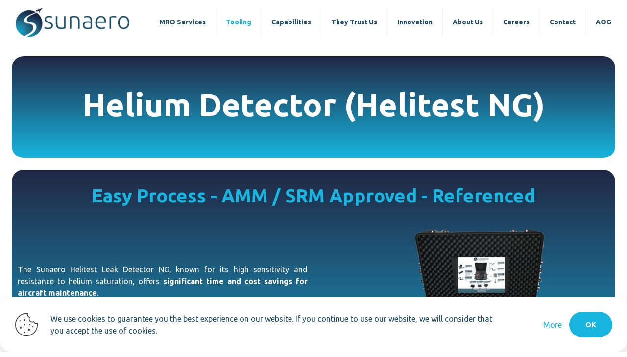

--- FILE ---
content_type: text/html; charset=UTF-8
request_url: https://www.sunaero.com/tooling/leak-detection/helitest-ng/
body_size: 27387
content:
<!DOCTYPE html>
<html lang="fr-FR" class="no-js " itemscope itemtype="https://schema.org/WebPage" >

<head>

<meta charset="UTF-8" />
<meta name='robots' content='index, follow, max-image-preview:large, max-snippet:-1, max-video-preview:-1' />
<!-- Google tag (gtag.js) -->
<script async src="https://www.googletagmanager.com/gtag/js?id=G-8PTY5K9M06"></script>
<script>
  window.dataLayer = window.dataLayer || [];
  function gtag(){dataLayer.push(arguments);}
  gtag('js', new Date());

  gtag('config', 'G-8PTY5K9M06');
</script><meta name="format-detection" content="telephone=no">
<meta name="viewport" content="width=device-width, initial-scale=1, maximum-scale=1" />
<link rel="shortcut icon" href="https://www.sunaero.osmino.fr/wp-content/uploads/2023/11/logo-sunaero-favicon.png" type="image/x-icon" />
<meta name="theme-color" content="#ffffff" media="(prefers-color-scheme: light)">
<meta name="theme-color" content="#ffffff" media="(prefers-color-scheme: dark)">

	<!-- This site is optimized with the Yoast SEO plugin v20.9 - https://yoast.com/wordpress/plugins/seo/ -->
	<title>Helium Detector (Helitest NG) | Sunaero</title>
	<meta name="description" content="Our Helitest Detector NG, known for high sensitivity and resistance to helium saturation, offers significant time and cost savings." />
	<link rel="canonical" href="https://www.sunaero.com/tooling/leak-detection/helitest-ng/" />
	<meta property="og:locale" content="fr_FR" />
	<meta property="og:type" content="article" />
	<meta property="og:title" content="Helium Detector (Helitest NG) | Sunaero" />
	<meta property="og:description" content="Our Helitest Detector NG, known for high sensitivity and resistance to helium saturation, offers significant time and cost savings." />
	<meta property="og:url" content="https://www.sunaero.com/tooling/leak-detection/helitest-ng/" />
	<meta property="og:site_name" content="Sunaero" />
	<meta property="article:modified_time" content="2025-01-24T11:44:46+00:00" />
	<meta name="twitter:card" content="summary_large_image" />
	<script type="application/ld+json" class="yoast-schema-graph">{"@context":"https://schema.org","@graph":[{"@type":"WebPage","@id":"https://www.sunaero.com/tooling/leak-detection/helitest-ng/","url":"https://www.sunaero.com/tooling/leak-detection/helitest-ng/","name":"Helium Detector (Helitest NG) | Sunaero","isPartOf":{"@id":"https://www.sunaero.com/#website"},"datePublished":"2024-03-04T10:38:30+00:00","dateModified":"2025-01-24T11:44:46+00:00","description":"Our Helitest Detector NG, known for high sensitivity and resistance to helium saturation, offers significant time and cost savings.","breadcrumb":{"@id":"https://www.sunaero.com/tooling/leak-detection/helitest-ng/#breadcrumb"},"inLanguage":"fr-FR","potentialAction":[{"@type":"ReadAction","target":["https://www.sunaero.com/tooling/leak-detection/helitest-ng/"]}]},{"@type":"BreadcrumbList","@id":"https://www.sunaero.com/tooling/leak-detection/helitest-ng/#breadcrumb","itemListElement":[{"@type":"ListItem","position":1,"name":"Home","item":"https://www.sunaero.com/"},{"@type":"ListItem","position":2,"name":"Tooling","item":"https://www.sunaero.com/tooling/"},{"@type":"ListItem","position":3,"name":"Leak Detection","item":"https://www.sunaero.com/tooling/leak-detection/"},{"@type":"ListItem","position":4,"name":"Helium Detector (Helitest NG)"}]},{"@type":"WebSite","@id":"https://www.sunaero.com/#website","url":"https://www.sunaero.com/","name":"Sunaero","description":"","potentialAction":[{"@type":"SearchAction","target":{"@type":"EntryPoint","urlTemplate":"https://www.sunaero.com/?s={search_term_string}"},"query-input":"required name=search_term_string"}],"inLanguage":"fr-FR"}]}</script>
	<!-- / Yoast SEO plugin. -->


<link rel='dns-prefetch' href='//fonts.googleapis.com' />
<script type="text/javascript">
window._wpemojiSettings = {"baseUrl":"https:\/\/s.w.org\/images\/core\/emoji\/14.0.0\/72x72\/","ext":".png","svgUrl":"https:\/\/s.w.org\/images\/core\/emoji\/14.0.0\/svg\/","svgExt":".svg","source":{"concatemoji":"https:\/\/www.sunaero.com\/wp-includes\/js\/wp-emoji-release.min.js?ver=6.2.8"}};
/*! This file is auto-generated */
!function(e,a,t){var n,r,o,i=a.createElement("canvas"),p=i.getContext&&i.getContext("2d");function s(e,t){p.clearRect(0,0,i.width,i.height),p.fillText(e,0,0);e=i.toDataURL();return p.clearRect(0,0,i.width,i.height),p.fillText(t,0,0),e===i.toDataURL()}function c(e){var t=a.createElement("script");t.src=e,t.defer=t.type="text/javascript",a.getElementsByTagName("head")[0].appendChild(t)}for(o=Array("flag","emoji"),t.supports={everything:!0,everythingExceptFlag:!0},r=0;r<o.length;r++)t.supports[o[r]]=function(e){if(p&&p.fillText)switch(p.textBaseline="top",p.font="600 32px Arial",e){case"flag":return s("\ud83c\udff3\ufe0f\u200d\u26a7\ufe0f","\ud83c\udff3\ufe0f\u200b\u26a7\ufe0f")?!1:!s("\ud83c\uddfa\ud83c\uddf3","\ud83c\uddfa\u200b\ud83c\uddf3")&&!s("\ud83c\udff4\udb40\udc67\udb40\udc62\udb40\udc65\udb40\udc6e\udb40\udc67\udb40\udc7f","\ud83c\udff4\u200b\udb40\udc67\u200b\udb40\udc62\u200b\udb40\udc65\u200b\udb40\udc6e\u200b\udb40\udc67\u200b\udb40\udc7f");case"emoji":return!s("\ud83e\udef1\ud83c\udffb\u200d\ud83e\udef2\ud83c\udfff","\ud83e\udef1\ud83c\udffb\u200b\ud83e\udef2\ud83c\udfff")}return!1}(o[r]),t.supports.everything=t.supports.everything&&t.supports[o[r]],"flag"!==o[r]&&(t.supports.everythingExceptFlag=t.supports.everythingExceptFlag&&t.supports[o[r]]);t.supports.everythingExceptFlag=t.supports.everythingExceptFlag&&!t.supports.flag,t.DOMReady=!1,t.readyCallback=function(){t.DOMReady=!0},t.supports.everything||(n=function(){t.readyCallback()},a.addEventListener?(a.addEventListener("DOMContentLoaded",n,!1),e.addEventListener("load",n,!1)):(e.attachEvent("onload",n),a.attachEvent("onreadystatechange",function(){"complete"===a.readyState&&t.readyCallback()})),(e=t.source||{}).concatemoji?c(e.concatemoji):e.wpemoji&&e.twemoji&&(c(e.twemoji),c(e.wpemoji)))}(window,document,window._wpemojiSettings);
</script>
<style type="text/css">
img.wp-smiley,
img.emoji {
	display: inline !important;
	border: none !important;
	box-shadow: none !important;
	height: 1em !important;
	width: 1em !important;
	margin: 0 0.07em !important;
	vertical-align: -0.1em !important;
	background: none !important;
	padding: 0 !important;
}
</style>
	<link rel='stylesheet' id='contact-form-7-css' href='https://www.sunaero.com/wp-content/plugins/contact-form-7/includes/css/styles.css?ver=5.7.7' type='text/css' media='all' />
<link rel='stylesheet' id='widget-css-css' href='https://www.sunaero.com/wp-content/themes/betheme-child/design/style-licom.css?ver=6.2.8' type='text/css' media='all' />
<link rel='stylesheet' id='mfn-be-css' href='https://www.sunaero.com/wp-content/themes/betheme/css/be.css?ver=27.5.1' type='text/css' media='all' />
<link rel='stylesheet' id='mfn-animations-css' href='https://www.sunaero.com/wp-content/themes/betheme/assets/animations/animations.min.css?ver=27.5.1' type='text/css' media='all' />
<link rel='stylesheet' id='mfn-font-awesome-css' href='https://www.sunaero.com/wp-content/themes/betheme/fonts/fontawesome/fontawesome.css?ver=27.5.1' type='text/css' media='all' />
<link rel='stylesheet' id='mfn-jplayer-css' href='https://www.sunaero.com/wp-content/themes/betheme/assets/jplayer/css/jplayer.blue.monday.min.css?ver=27.5.1' type='text/css' media='all' />
<link rel='stylesheet' id='mfn-responsive-css' href='https://www.sunaero.com/wp-content/themes/betheme/css/responsive.css?ver=27.5.1' type='text/css' media='all' />
<link rel='stylesheet' id='mfn-fonts-css' href='https://fonts.googleapis.com/css?family=Ubuntu%3A1%2C300%2C400%2C400italic%2C500%2C600%2C700%2C700italic&#038;display=swap&#038;ver=6.2.8' type='text/css' media='all' />
<link rel='stylesheet' id='mfn-font-button-css' href='https://fonts.googleapis.com/css?family=Ubuntu%3A400%2C600&#038;display=swap&#038;ver=6.2.8' type='text/css' media='all' />
<style id='mfn-dynamic-inline-css' type='text/css'>
#Subheader{background-image:url(https://www.sunaero.osmino.fr/wp-content/uploads/2022/10/bedoctor-wrap-bg2.webp)}#Footer{background-image:url(https://www.sunaero.osmino.fr/wp-content/uploads/2024/07/Wing.jpg);background-repeat:no-repeat;background-position:center;background-size:cover}
html{background-color:#ffffff}#Wrapper,#Content,.mfn-popup .mfn-popup-content,.mfn-off-canvas-sidebar .mfn-off-canvas-content-wrapper,.mfn-cart-holder,.mfn-header-login,#Top_bar .search_wrapper,#Top_bar .top_bar_right .mfn-live-search-box,.column_livesearch .mfn-live-search-wrapper,.column_livesearch .mfn-live-search-box{background-color:#ffffff}.layout-boxed.mfn-bebuilder-header.mfn-ui #Wrapper .mfn-only-sample-content{background-color:#ffffff}body:not(.template-slider) #Header{min-height:0px}body.header-below:not(.template-slider) #Header{padding-top:0px}.has-search-overlay.search-overlay-opened #search-overlay{background-color:rgba(0,0,0,0.6)}.elementor-page.elementor-default #Content .the_content .section_wrapper{max-width:100%}.elementor-page.elementor-default #Content .section.the_content{width:100%}.elementor-page.elementor-default #Content .section_wrapper .the_content_wrapper{margin-left:0;margin-right:0;width:100%}body,span.date_label,.timeline_items li h3 span,input[type="date"],input[type="text"],input[type="password"],input[type="tel"],input[type="email"],input[type="url"],textarea,select,.offer_li .title h3,.mfn-menu-item-megamenu{font-family:"Ubuntu",-apple-system,BlinkMacSystemFont,"Segoe UI",Roboto,Oxygen-Sans,Ubuntu,Cantarell,"Helvetica Neue",sans-serif}#menu > ul > li > a,#overlay-menu ul li a{font-family:"Ubuntu",-apple-system,BlinkMacSystemFont,"Segoe UI",Roboto,Oxygen-Sans,Ubuntu,Cantarell,"Helvetica Neue",sans-serif}#Subheader .title{font-family:"Ubuntu",-apple-system,BlinkMacSystemFont,"Segoe UI",Roboto,Oxygen-Sans,Ubuntu,Cantarell,"Helvetica Neue",sans-serif}h1,h2,h3,h4,.text-logo #logo{font-family:"Ubuntu",-apple-system,BlinkMacSystemFont,"Segoe UI",Roboto,Oxygen-Sans,Ubuntu,Cantarell,"Helvetica Neue",sans-serif}h5,h6{font-family:"Ubuntu",-apple-system,BlinkMacSystemFont,"Segoe UI",Roboto,Oxygen-Sans,Ubuntu,Cantarell,"Helvetica Neue",sans-serif}blockquote{font-family:"Ubuntu",-apple-system,BlinkMacSystemFont,"Segoe UI",Roboto,Oxygen-Sans,Ubuntu,Cantarell,"Helvetica Neue",sans-serif}.chart_box .chart .num,.counter .desc_wrapper .number-wrapper,.how_it_works .image .number,.pricing-box .plan-header .price,.quick_fact .number-wrapper,.woocommerce .product div.entry-summary .price{font-family:"Ubuntu",-apple-system,BlinkMacSystemFont,"Segoe UI",Roboto,Oxygen-Sans,Ubuntu,Cantarell,"Helvetica Neue",sans-serif}body,.mfn-menu-item-megamenu{font-size:16px;line-height:24px;font-weight:400;letter-spacing:0px}.big{font-size:16px;line-height:24px;font-weight:600;letter-spacing:0px}#menu > ul > li > a,#overlay-menu ul li a{font-size:14px;font-weight:600;letter-spacing:0px}#overlay-menu ul li a{line-height:21px}#Subheader .title{font-size:50px;line-height:60px;font-weight:400;letter-spacing:0px}h1,.text-logo #logo{font-size:65px;line-height:78px;font-weight:700;letter-spacing:0px}h2{font-size:50px;line-height:58px;font-weight:700;letter-spacing:0px}h3,.woocommerce ul.products li.product h3,.woocommerce #customer_login h2{font-size:38px;line-height:46px;font-weight:700;letter-spacing:0px}h4,.woocommerce .woocommerce-order-details__title,.woocommerce .wc-bacs-bank-details-heading,.woocommerce .woocommerce-customer-details h2{font-size:28px;line-height:36px;font-weight:700;letter-spacing:0px}h5{font-size:20px;line-height:28px;font-weight:500;letter-spacing:0px}h6{font-size:14px;line-height:20px;font-weight:700;letter-spacing:0px}#Intro .intro-title{font-size:70px;line-height:70px;font-weight:400;letter-spacing:0px}@media only screen and (min-width:768px) and (max-width:959px){body,.mfn-menu-item-megamenu{font-size:14px;line-height:20px;font-weight:400;letter-spacing:0px}.big{font-size:14px;line-height:20px;font-weight:600;letter-spacing:0px}#menu > ul > li > a,#overlay-menu ul li a{font-size:13px;font-weight:600;letter-spacing:0px}#overlay-menu ul li a{line-height:19.5px}#Subheader .title{font-size:43px;line-height:51px;font-weight:400;letter-spacing:0px}h1,.text-logo #logo{font-size:55px;line-height:66px;font-weight:700;letter-spacing:0px}h2{font-size:43px;line-height:49px;font-weight:700;letter-spacing:0px}h3,.woocommerce ul.products li.product h3,.woocommerce #customer_login h2{font-size:32px;line-height:39px;font-weight:700;letter-spacing:0px}h4,.woocommerce .woocommerce-order-details__title,.woocommerce .wc-bacs-bank-details-heading,.woocommerce .woocommerce-customer-details h2{font-size:24px;line-height:31px;font-weight:700;letter-spacing:0px}h5{font-size:17px;line-height:24px;font-weight:500;letter-spacing:0px}h6{font-size:13px;line-height:19px;font-weight:700;letter-spacing:0px}#Intro .intro-title{font-size:60px;line-height:60px;font-weight:400;letter-spacing:0px}blockquote{font-size:15px}.chart_box .chart .num{font-size:45px;line-height:45px}.counter .desc_wrapper .number-wrapper{font-size:45px;line-height:45px}.counter .desc_wrapper .title{font-size:14px;line-height:18px}.faq .question .title{font-size:14px}.fancy_heading .title{font-size:38px;line-height:38px}.offer .offer_li .desc_wrapper .title h3{font-size:32px;line-height:32px}.offer_thumb_ul li.offer_thumb_li .desc_wrapper .title h3{font-size:32px;line-height:32px}.pricing-box .plan-header h2{font-size:27px;line-height:27px}.pricing-box .plan-header .price > span{font-size:40px;line-height:40px}.pricing-box .plan-header .price sup.currency{font-size:18px;line-height:18px}.pricing-box .plan-header .price sup.period{font-size:14px;line-height:14px}.quick_fact .number-wrapper{font-size:80px;line-height:80px}.trailer_box .desc h2{font-size:27px;line-height:27px}.widget > h3{font-size:17px;line-height:20px}}@media only screen and (min-width:480px) and (max-width:767px){body,.mfn-menu-item-megamenu{font-size:13px;line-height:19px;font-weight:400;letter-spacing:0px}.big{font-size:13px;line-height:19px;font-weight:600;letter-spacing:0px}#menu > ul > li > a,#overlay-menu ul li a{font-size:13px;font-weight:600;letter-spacing:0px}#overlay-menu ul li a{line-height:19.5px}#Subheader .title{font-size:38px;line-height:45px;font-weight:400;letter-spacing:0px}h1,.text-logo #logo{font-size:49px;line-height:59px;font-weight:700;letter-spacing:0px}h2{font-size:38px;line-height:44px;font-weight:700;letter-spacing:0px}h3,.woocommerce ul.products li.product h3,.woocommerce #customer_login h2{font-size:29px;line-height:35px;font-weight:700;letter-spacing:0px}h4,.woocommerce .woocommerce-order-details__title,.woocommerce .wc-bacs-bank-details-heading,.woocommerce .woocommerce-customer-details h2{font-size:21px;line-height:27px;font-weight:700;letter-spacing:0px}h5{font-size:15px;line-height:21px;font-weight:500;letter-spacing:0px}h6{font-size:13px;line-height:19px;font-weight:700;letter-spacing:0px}#Intro .intro-title{font-size:53px;line-height:53px;font-weight:400;letter-spacing:0px}blockquote{font-size:14px}.chart_box .chart .num{font-size:40px;line-height:40px}.counter .desc_wrapper .number-wrapper{font-size:40px;line-height:40px}.counter .desc_wrapper .title{font-size:13px;line-height:16px}.faq .question .title{font-size:13px}.fancy_heading .title{font-size:34px;line-height:34px}.offer .offer_li .desc_wrapper .title h3{font-size:28px;line-height:28px}.offer_thumb_ul li.offer_thumb_li .desc_wrapper .title h3{font-size:28px;line-height:28px}.pricing-box .plan-header h2{font-size:24px;line-height:24px}.pricing-box .plan-header .price > span{font-size:34px;line-height:34px}.pricing-box .plan-header .price sup.currency{font-size:16px;line-height:16px}.pricing-box .plan-header .price sup.period{font-size:13px;line-height:13px}.quick_fact .number-wrapper{font-size:70px;line-height:70px}.trailer_box .desc h2{font-size:24px;line-height:24px}.widget > h3{font-size:16px;line-height:19px}}@media only screen and (max-width:479px){body,.mfn-menu-item-megamenu{font-size:13px;line-height:19px;font-weight:400;letter-spacing:0px}.big{font-size:13px;line-height:19px;font-weight:600;letter-spacing:0px}#menu > ul > li > a,#overlay-menu ul li a{font-size:13px;font-weight:600;letter-spacing:0px}#overlay-menu ul li a{line-height:19.5px}#Subheader .title{font-size:30px;line-height:36px;font-weight:400;letter-spacing:0px}h1,.text-logo #logo{font-size:39px;line-height:47px;font-weight:700;letter-spacing:0px}h2{font-size:30px;line-height:35px;font-weight:700;letter-spacing:0px}h3,.woocommerce ul.products li.product h3,.woocommerce #customer_login h2{font-size:23px;line-height:28px;font-weight:700;letter-spacing:0px}h4,.woocommerce .woocommerce-order-details__title,.woocommerce .wc-bacs-bank-details-heading,.woocommerce .woocommerce-customer-details h2{font-size:17px;line-height:22px;font-weight:700;letter-spacing:0px}h5{font-size:13px;line-height:19px;font-weight:500;letter-spacing:0px}h6{font-size:13px;line-height:19px;font-weight:700;letter-spacing:0px}#Intro .intro-title{font-size:42px;line-height:42px;font-weight:400;letter-spacing:0px}blockquote{font-size:13px}.chart_box .chart .num{font-size:35px;line-height:35px}.counter .desc_wrapper .number-wrapper{font-size:35px;line-height:35px}.counter .desc_wrapper .title{font-size:13px;line-height:26px}.faq .question .title{font-size:13px}.fancy_heading .title{font-size:30px;line-height:30px}.offer .offer_li .desc_wrapper .title h3{font-size:26px;line-height:26px}.offer_thumb_ul li.offer_thumb_li .desc_wrapper .title h3{font-size:26px;line-height:26px}.pricing-box .plan-header h2{font-size:21px;line-height:21px}.pricing-box .plan-header .price > span{font-size:32px;line-height:32px}.pricing-box .plan-header .price sup.currency{font-size:14px;line-height:14px}.pricing-box .plan-header .price sup.period{font-size:13px;line-height:13px}.quick_fact .number-wrapper{font-size:60px;line-height:60px}.trailer_box .desc h2{font-size:21px;line-height:21px}.widget > h3{font-size:15px;line-height:18px}}.with_aside .sidebar.columns{width:23%}.with_aside .sections_group{width:77%}.aside_both .sidebar.columns{width:18%}.aside_both .sidebar.sidebar-1{margin-left:-82%}.aside_both .sections_group{width:64%;margin-left:18%}@media only screen and (min-width:1240px){#Wrapper,.with_aside .content_wrapper{max-width:1340px}body.layout-boxed.mfn-header-scrolled .mfn-header-tmpl.mfn-sticky-layout-width{max-width:1340px;left:0;right:0;margin-left:auto;margin-right:auto}body.layout-boxed:not(.mfn-header-scrolled) .mfn-header-tmpl.mfn-header-layout-width,body.layout-boxed .mfn-header-tmpl.mfn-header-layout-width:not(.mfn-hasSticky){max-width:1340px;left:0;right:0;margin-left:auto;margin-right:auto}body.layout-boxed.mfn-bebuilder-header.mfn-ui .mfn-only-sample-content{max-width:1340px;margin-left:auto;margin-right:auto}.section_wrapper,.container{max-width:1320px}.layout-boxed.header-boxed #Top_bar.is-sticky{max-width:1340px}}@media only screen and (max-width:767px){#Wrapper{max-width:calc(100% - 67px)}.content_wrapper .section_wrapper,.container,.four.columns .widget-area{max-width:550px !important;padding-left:33px;padding-right:33px}}body{--mfn-button-font-family:"Ubuntu";--mfn-button-font-size:15px;--mfn-button-font-weight:600;--mfn-button-font-style:inherit;--mfn-button-letter-spacing:0px;--mfn-button-padding:16px 32px 16px 32px;--mfn-button-border-width:1px 1px 1px 1px;--mfn-button-border-radius:38px 38px 38px 38px;--mfn-button-gap:10px;--mfn-button-transition:0.2s;--mfn-button-color:#17b5df;--mfn-button-color-hover:#204d6a;--mfn-button-bg:#ffffff;--mfn-button-bg-hover:#ffffff;--mfn-button-border-color:#17b5df;--mfn-button-border-color-hover:#204d6a;--mfn-button-icon-color:#17b5df;--mfn-button-icon-color-hover:#204d6a;--mfn-button-box-shadow:unset;--mfn-button-theme-color:#ffffff;--mfn-button-theme-color-hover:#ffffff;--mfn-button-theme-bg:#17b5df;--mfn-button-theme-bg-hover:#204d6a;--mfn-button-theme-border-color:#17b5df;--mfn-button-theme-border-color-hover:#204d6a;--mfn-button-theme-icon-color:#ffffff;--mfn-button-theme-icon-color-hover:#ffffff;--mfn-button-theme-box-shadow:unset;--mfn-button-shop-color:#ffffff;--mfn-button-shop-color-hover:#ffffff;--mfn-button-shop-bg:#17b5df;--mfn-button-shop-bg-hover:#204d6a;--mfn-button-shop-border-color:#17b5df;--mfn-button-shop-border-color-hover:#204d6a;--mfn-button-shop-icon-color:#626262;--mfn-button-shop-icon-color-hover:#626262;--mfn-button-shop-box-shadow:unset;--mfn-button-action-color:#ffffff;--mfn-button-action-color-hover:#ffffff;--mfn-button-action-bg:#17b5df;--mfn-button-action-bg-hover:#204d6a;--mfn-button-action-border-color:transparent;--mfn-button-action-border-color-hover:transparent;--mfn-button-action-icon-color:#626262;--mfn-button-action-icon-color-hover:#626262;--mfn-button-action-box-shadow:unset}@media only screen and (max-width:959px){body{}}@media only screen and (max-width:768px){body{}}#Top_bar #logo,.header-fixed #Top_bar #logo,.header-plain #Top_bar #logo,.header-transparent #Top_bar #logo{height:60px;line-height:60px;padding:15px 0}.logo-overflow #Top_bar:not(.is-sticky) .logo{height:90px}#Top_bar .menu > li > a{padding:15px 0}.menu-highlight:not(.header-creative) #Top_bar .menu > li > a{margin:20px 0}.header-plain:not(.menu-highlight) #Top_bar .menu > li > a span:not(.description){line-height:90px}.header-fixed #Top_bar .menu > li > a{padding:30px 0}@media only screen and (max-width:767px){.mobile-header-mini #Top_bar #logo{height:50px!important;line-height:50px!important;margin:5px 0}}#Top_bar #logo img.svg{width:100px}.image_frame,.wp-caption{border-width:0px}.alert{border-radius:0px}#Top_bar .top_bar_right .top-bar-right-input input{width:200px}.mfn-live-search-box .mfn-live-search-list{max-height:300px}#Side_slide{right:-250px;width:250px}#Side_slide.left{left:-250px}.blog-teaser li .desc-wrapper .desc{background-position-y:-1px}.mfn-free-delivery-info{--mfn-free-delivery-bar:#204d6a;--mfn-free-delivery-bg:rgba(0,0,0,0.1);--mfn-free-delivery-achieved:#204d6a}@media only screen and ( max-width:767px ){}@media only screen and (min-width:1240px){body:not(.header-simple) #Top_bar #menu{display:block!important}.tr-menu #Top_bar #menu{background:none!important}#Top_bar .menu > li > ul.mfn-megamenu > li{float:left}#Top_bar .menu > li > ul.mfn-megamenu > li.mfn-megamenu-cols-1{width:100%}#Top_bar .menu > li > ul.mfn-megamenu > li.mfn-megamenu-cols-2{width:50%}#Top_bar .menu > li > ul.mfn-megamenu > li.mfn-megamenu-cols-3{width:33.33%}#Top_bar .menu > li > ul.mfn-megamenu > li.mfn-megamenu-cols-4{width:25%}#Top_bar .menu > li > ul.mfn-megamenu > li.mfn-megamenu-cols-5{width:20%}#Top_bar .menu > li > ul.mfn-megamenu > li.mfn-megamenu-cols-6{width:16.66%}#Top_bar .menu > li > ul.mfn-megamenu > li > ul{display:block!important;position:inherit;left:auto;top:auto;border-width:0 1px 0 0}#Top_bar .menu > li > ul.mfn-megamenu > li:last-child > ul{border:0}#Top_bar .menu > li > ul.mfn-megamenu > li > ul li{width:auto}#Top_bar .menu > li > ul.mfn-megamenu a.mfn-megamenu-title{text-transform:uppercase;font-weight:400;background:none}#Top_bar .menu > li > ul.mfn-megamenu a .menu-arrow{display:none}.menuo-right #Top_bar .menu > li > ul.mfn-megamenu{left:0;width:98%!important;margin:0 1%;padding:20px 0}.menuo-right #Top_bar .menu > li > ul.mfn-megamenu-bg{box-sizing:border-box}#Top_bar .menu > li > ul.mfn-megamenu-bg{padding:20px 166px 20px 20px;background-repeat:no-repeat;background-position:right bottom}.rtl #Top_bar .menu > li > ul.mfn-megamenu-bg{padding-left:166px;padding-right:20px;background-position:left bottom}#Top_bar .menu > li > ul.mfn-megamenu-bg > li{background:none}#Top_bar .menu > li > ul.mfn-megamenu-bg > li a{border:none}#Top_bar .menu > li > ul.mfn-megamenu-bg > li > ul{background:none!important;-webkit-box-shadow:0 0 0 0;-moz-box-shadow:0 0 0 0;box-shadow:0 0 0 0}.mm-vertical #Top_bar .container{position:relative}.mm-vertical #Top_bar .top_bar_left{position:static}.mm-vertical #Top_bar .menu > li ul{box-shadow:0 0 0 0 transparent!important;background-image:none}.mm-vertical #Top_bar .menu > li > ul.mfn-megamenu{padding:20px 0}.mm-vertical.header-plain #Top_bar .menu > li > ul.mfn-megamenu{width:100%!important;margin:0}.mm-vertical #Top_bar .menu > li > ul.mfn-megamenu > li{display:table-cell;float:none!important;width:10%;padding:0 15px;border-right:1px solid rgba(0,0,0,0.05)}.mm-vertical #Top_bar .menu > li > ul.mfn-megamenu > li:last-child{border-right-width:0}.mm-vertical #Top_bar .menu > li > ul.mfn-megamenu > li.hide-border{border-right-width:0}.mm-vertical #Top_bar .menu > li > ul.mfn-megamenu > li a{border-bottom-width:0;padding:9px 15px;line-height:120%}.mm-vertical #Top_bar .menu > li > ul.mfn-megamenu a.mfn-megamenu-title{font-weight:700}.rtl .mm-vertical #Top_bar .menu > li > ul.mfn-megamenu > li:first-child{border-right-width:0}.rtl .mm-vertical #Top_bar .menu > li > ul.mfn-megamenu > li:last-child{border-right-width:1px}body.header-shop #Top_bar #menu{display:flex!important;background-color:transparent}.header-shop #Top_bar.is-sticky .top_bar_row_second{display:none}.header-plain:not(.menuo-right) #Header .top_bar_left{width:auto!important}.header-stack.header-center #Top_bar #menu{display:inline-block!important}.header-simple #Top_bar #menu{display:none;height:auto;width:300px;bottom:auto;top:100%;right:1px;position:absolute;margin:0}.header-simple #Header a.responsive-menu-toggle{display:block;right:10px}.header-simple #Top_bar #menu > ul{width:100%;float:left}.header-simple #Top_bar #menu ul li{width:100%;padding-bottom:0;border-right:0;position:relative}.header-simple #Top_bar #menu ul li a{padding:0 20px;margin:0;display:block;height:auto;line-height:normal;border:none}.header-simple #Top_bar #menu ul li a:not(.menu-toggle):after{display:none}.header-simple #Top_bar #menu ul li a span{border:none;line-height:44px;display:inline;padding:0}.header-simple #Top_bar #menu ul li.submenu .menu-toggle{display:block;position:absolute;right:0;top:0;width:44px;height:44px;line-height:44px;font-size:30px;font-weight:300;text-align:center;cursor:pointer;color:#444;opacity:0.33;transform:unset}.header-simple #Top_bar #menu ul li.submenu .menu-toggle:after{content:"+";position:static}.header-simple #Top_bar #menu ul li.hover > .menu-toggle:after{content:"-"}.header-simple #Top_bar #menu ul li.hover a{border-bottom:0}.header-simple #Top_bar #menu ul.mfn-megamenu li .menu-toggle{display:none}.header-simple #Top_bar #menu ul li ul{position:relative!important;left:0!important;top:0;padding:0;margin:0!important;width:auto!important;background-image:none}.header-simple #Top_bar #menu ul li ul li{width:100%!important;display:block;padding:0}.header-simple #Top_bar #menu ul li ul li a{padding:0 20px 0 30px}.header-simple #Top_bar #menu ul li ul li a .menu-arrow{display:none}.header-simple #Top_bar #menu ul li ul li a span{padding:0}.header-simple #Top_bar #menu ul li ul li a span:after{display:none!important}.header-simple #Top_bar .menu > li > ul.mfn-megamenu a.mfn-megamenu-title{text-transform:uppercase;font-weight:400}.header-simple #Top_bar .menu > li > ul.mfn-megamenu > li > ul{display:block!important;position:inherit;left:auto;top:auto}.header-simple #Top_bar #menu ul li ul li ul{border-left:0!important;padding:0;top:0}.header-simple #Top_bar #menu ul li ul li ul li a{padding:0 20px 0 40px}.rtl.header-simple #Top_bar #menu{left:1px;right:auto}.rtl.header-simple #Top_bar a.responsive-menu-toggle{left:10px;right:auto}.rtl.header-simple #Top_bar #menu ul li.submenu .menu-toggle{left:0;right:auto}.rtl.header-simple #Top_bar #menu ul li ul{left:auto!important;right:0!important}.rtl.header-simple #Top_bar #menu ul li ul li a{padding:0 30px 0 20px}.rtl.header-simple #Top_bar #menu ul li ul li ul li a{padding:0 40px 0 20px}.menu-highlight #Top_bar .menu > li{margin:0 2px}.menu-highlight:not(.header-creative) #Top_bar .menu > li > a{padding:0;-webkit-border-radius:5px;border-radius:5px}.menu-highlight #Top_bar .menu > li > a:after{display:none}.menu-highlight #Top_bar .menu > li > a span:not(.description){line-height:50px}.menu-highlight #Top_bar .menu > li > a span.description{display:none}.menu-highlight.header-stack #Top_bar .menu > li > a{margin:10px 0!important}.menu-highlight.header-stack #Top_bar .menu > li > a span:not(.description){line-height:40px}.menu-highlight.header-simple #Top_bar #menu ul li,.menu-highlight.header-creative #Top_bar #menu ul li{margin:0}.menu-highlight.header-simple #Top_bar #menu ul li > a,.menu-highlight.header-creative #Top_bar #menu ul li > a{-webkit-border-radius:0;border-radius:0}.menu-highlight:not(.header-fixed):not(.header-simple) #Top_bar.is-sticky .menu > li > a{margin:10px 0!important;padding:5px 0!important}.menu-highlight:not(.header-fixed):not(.header-simple) #Top_bar.is-sticky .menu > li > a span{line-height:30px!important}.header-modern.menu-highlight.menuo-right .menu_wrapper{margin-right:20px}.menu-line-below #Top_bar .menu > li > a:not(.menu-toggle):after{top:auto;bottom:-4px}.menu-line-below #Top_bar.is-sticky .menu > li > a:not(.menu-toggle):after{top:auto;bottom:-4px}.menu-line-below-80 #Top_bar:not(.is-sticky) .menu > li > a:not(.menu-toggle):after{height:4px;left:10%;top:50%;margin-top:20px;width:80%}.menu-line-below-80-1 #Top_bar:not(.is-sticky) .menu > li > a:not(.menu-toggle):after{height:1px;left:10%;top:50%;margin-top:20px;width:80%}.menu-link-color #Top_bar .menu > li > a:not(.menu-toggle):after{display:none!important}.menu-arrow-top #Top_bar .menu > li > a:after{background:none repeat scroll 0 0 rgba(0,0,0,0)!important;border-color:#ccc transparent transparent;border-style:solid;border-width:7px 7px 0;display:block;height:0;left:50%;margin-left:-7px;top:0!important;width:0}.menu-arrow-top #Top_bar.is-sticky .menu > li > a:after{top:0!important}.menu-arrow-bottom #Top_bar .menu > li > a:after{background:none!important;border-color:transparent transparent #ccc;border-style:solid;border-width:0 7px 7px;display:block;height:0;left:50%;margin-left:-7px;top:auto;bottom:0;width:0}.menu-arrow-bottom #Top_bar.is-sticky .menu > li > a:after{top:auto;bottom:0}.menuo-no-borders #Top_bar .menu > li > a span{border-width:0!important}.menuo-no-borders #Header_creative #Top_bar .menu > li > a span{border-bottom-width:0}.menuo-no-borders.header-plain #Top_bar a#header_cart,.menuo-no-borders.header-plain #Top_bar a#search_button,.menuo-no-borders.header-plain #Top_bar .wpml-languages,.menuo-no-borders.header-plain #Top_bar a.action_button{border-width:0}.menuo-right #Top_bar .menu_wrapper{float:right}.menuo-right.header-stack:not(.header-center) #Top_bar .menu_wrapper{margin-right:150px}body.header-creative{padding-left:50px}body.header-creative.header-open{padding-left:250px}body.error404,body.under-construction,body.elementor-maintenance-mode,body.template-blank,body.under-construction.header-rtl.header-creative.header-open{padding-left:0!important;padding-right:0!important}.header-creative.footer-fixed #Footer,.header-creative.footer-sliding #Footer,.header-creative.footer-stick #Footer.is-sticky{box-sizing:border-box;padding-left:50px}.header-open.footer-fixed #Footer,.header-open.footer-sliding #Footer,.header-creative.footer-stick #Footer.is-sticky{padding-left:250px}.header-rtl.header-creative.footer-fixed #Footer,.header-rtl.header-creative.footer-sliding #Footer,.header-rtl.header-creative.footer-stick #Footer.is-sticky{padding-left:0;padding-right:50px}.header-rtl.header-open.footer-fixed #Footer,.header-rtl.header-open.footer-sliding #Footer,.header-rtl.header-creative.footer-stick #Footer.is-sticky{padding-right:250px}#Header_creative{background-color:#fff;position:fixed;width:250px;height:100%;left:-200px;top:0;z-index:9002;-webkit-box-shadow:2px 0 4px 2px rgba(0,0,0,.15);box-shadow:2px 0 4px 2px rgba(0,0,0,.15)}#Header_creative .container{width:100%}#Header_creative .creative-wrapper{opacity:0;margin-right:50px}#Header_creative a.creative-menu-toggle{display:block;width:34px;height:34px;line-height:34px;font-size:22px;text-align:center;position:absolute;top:10px;right:8px;border-radius:3px}.admin-bar #Header_creative a.creative-menu-toggle{top:42px}#Header_creative #Top_bar{position:static;width:100%}#Header_creative #Top_bar .top_bar_left{width:100%!important;float:none}#Header_creative #Top_bar .logo{float:none;text-align:center;margin:15px 0}#Header_creative #Top_bar #menu{background-color:transparent}#Header_creative #Top_bar .menu_wrapper{float:none;margin:0 0 30px}#Header_creative #Top_bar .menu > li{width:100%;float:none;position:relative}#Header_creative #Top_bar .menu > li > a{padding:0;text-align:center}#Header_creative #Top_bar .menu > li > a:after{display:none}#Header_creative #Top_bar .menu > li > a span{border-right:0;border-bottom-width:1px;line-height:38px}#Header_creative #Top_bar .menu li ul{left:100%;right:auto;top:0;box-shadow:2px 2px 2px 0 rgba(0,0,0,0.03);-webkit-box-shadow:2px 2px 2px 0 rgba(0,0,0,0.03)}#Header_creative #Top_bar .menu > li > ul.mfn-megamenu{margin:0;width:700px!important}#Header_creative #Top_bar .menu > li > ul.mfn-megamenu > li > ul{left:0}#Header_creative #Top_bar .menu li ul li a{padding-top:9px;padding-bottom:8px}#Header_creative #Top_bar .menu li ul li ul{top:0}#Header_creative #Top_bar .menu > li > a span.description{display:block;font-size:13px;line-height:28px!important;clear:both}.menuo-arrows #Top_bar .menu > li.submenu > a > span:after{content:unset!important}#Header_creative #Top_bar .top_bar_right{width:100%!important;float:left;height:auto;margin-bottom:35px;text-align:center;padding:0 20px;top:0;-webkit-box-sizing:border-box;-moz-box-sizing:border-box;box-sizing:border-box}#Header_creative #Top_bar .top_bar_right:before{content:none}#Header_creative #Top_bar .top_bar_right .top_bar_right_wrapper{flex-wrap:wrap;justify-content:center}#Header_creative #Top_bar .top_bar_right .top-bar-right-icon,#Header_creative #Top_bar .top_bar_right .wpml-languages,#Header_creative #Top_bar .top_bar_right .top-bar-right-button,#Header_creative #Top_bar .top_bar_right .top-bar-right-input{min-height:30px;margin:5px}#Header_creative #Top_bar .search_wrapper{left:100%;top:auto}#Header_creative #Top_bar .banner_wrapper{display:block;text-align:center}#Header_creative #Top_bar .banner_wrapper img{max-width:100%;height:auto;display:inline-block}#Header_creative #Action_bar{display:none;position:absolute;bottom:0;top:auto;clear:both;padding:0 20px;box-sizing:border-box}#Header_creative #Action_bar .contact_details{width:100%;text-align:center;margin-bottom:20px}#Header_creative #Action_bar .contact_details li{padding:0}#Header_creative #Action_bar .social{float:none;text-align:center;padding:5px 0 15px}#Header_creative #Action_bar .social li{margin-bottom:2px}#Header_creative #Action_bar .social-menu{float:none;text-align:center}#Header_creative #Action_bar .social-menu li{border-color:rgba(0,0,0,.1)}#Header_creative .social li a{color:rgba(0,0,0,.5)}#Header_creative .social li a:hover{color:#000}#Header_creative .creative-social{position:absolute;bottom:10px;right:0;width:50px}#Header_creative .creative-social li{display:block;float:none;width:100%;text-align:center;margin-bottom:5px}.header-creative .fixed-nav.fixed-nav-prev{margin-left:50px}.header-creative.header-open .fixed-nav.fixed-nav-prev{margin-left:250px}.menuo-last #Header_creative #Top_bar .menu li.last ul{top:auto;bottom:0}.header-open #Header_creative{left:0}.header-open #Header_creative .creative-wrapper{opacity:1;margin:0!important}.header-open #Header_creative .creative-menu-toggle,.header-open #Header_creative .creative-social{display:none}.header-open #Header_creative #Action_bar{display:block}body.header-rtl.header-creative{padding-left:0;padding-right:50px}.header-rtl #Header_creative{left:auto;right:-200px}.header-rtl #Header_creative .creative-wrapper{margin-left:50px;margin-right:0}.header-rtl #Header_creative a.creative-menu-toggle{left:8px;right:auto}.header-rtl #Header_creative .creative-social{left:0;right:auto}.header-rtl #Footer #back_to_top.sticky{right:125px}.header-rtl #popup_contact{right:70px}.header-rtl #Header_creative #Top_bar .menu li ul{left:auto;right:100%}.header-rtl #Header_creative #Top_bar .search_wrapper{left:auto;right:100%}.header-rtl .fixed-nav.fixed-nav-prev{margin-left:0!important}.header-rtl .fixed-nav.fixed-nav-next{margin-right:50px}body.header-rtl.header-creative.header-open{padding-left:0;padding-right:250px!important}.header-rtl.header-open #Header_creative{left:auto;right:0}.header-rtl.header-open #Footer #back_to_top.sticky{right:325px}.header-rtl.header-open #popup_contact{right:270px}.header-rtl.header-open .fixed-nav.fixed-nav-next{margin-right:250px}#Header_creative.active{left:-1px}.header-rtl #Header_creative.active{left:auto;right:-1px}#Header_creative.active .creative-wrapper{opacity:1;margin:0}.header-creative .vc_row[data-vc-full-width]{padding-left:50px}.header-creative.header-open .vc_row[data-vc-full-width]{padding-left:250px}.header-open .vc_parallax .vc_parallax-inner{left:auto;width:calc(100% - 250px)}.header-open.header-rtl .vc_parallax .vc_parallax-inner{left:0;right:auto}#Header_creative.scroll{height:100%;overflow-y:auto}#Header_creative.scroll:not(.dropdown) .menu li ul{display:none!important}#Header_creative.scroll #Action_bar{position:static}#Header_creative.dropdown{outline:none}#Header_creative.dropdown #Top_bar .menu_wrapper{float:left;width:100%}#Header_creative.dropdown #Top_bar #menu ul li{position:relative;float:left}#Header_creative.dropdown #Top_bar #menu ul li a:not(.menu-toggle):after{display:none}#Header_creative.dropdown #Top_bar #menu ul li a span{line-height:38px;padding:0}#Header_creative.dropdown #Top_bar #menu ul li.submenu .menu-toggle{display:block;position:absolute;right:0;top:0;width:38px;height:38px;line-height:38px;font-size:26px;font-weight:300;text-align:center;cursor:pointer;color:#444;opacity:0.33;z-index:203}#Header_creative.dropdown #Top_bar #menu ul li.submenu .menu-toggle:after{content:"+";position:static}#Header_creative.dropdown #Top_bar #menu ul li.hover > .menu-toggle:after{content:"-"}#Header_creative.dropdown #Top_bar #menu ul.sub-menu li:not(:last-of-type) a{border-bottom:0}#Header_creative.dropdown #Top_bar #menu ul.mfn-megamenu li .menu-toggle{display:none}#Header_creative.dropdown #Top_bar #menu ul li ul{position:relative!important;left:0!important;top:0;padding:0;margin-left:0!important;width:auto!important;background-image:none}#Header_creative.dropdown #Top_bar #menu ul li ul li{width:100%!important}#Header_creative.dropdown #Top_bar #menu ul li ul li a{padding:0 10px;text-align:center}#Header_creative.dropdown #Top_bar #menu ul li ul li a .menu-arrow{display:none}#Header_creative.dropdown #Top_bar #menu ul li ul li a span{padding:0}#Header_creative.dropdown #Top_bar #menu ul li ul li a span:after{display:none!important}#Header_creative.dropdown #Top_bar .menu > li > ul.mfn-megamenu a.mfn-megamenu-title{text-transform:uppercase;font-weight:400}#Header_creative.dropdown #Top_bar .menu > li > ul.mfn-megamenu > li > ul{display:block!important;position:inherit;left:auto;top:auto}#Header_creative.dropdown #Top_bar #menu ul li ul li ul{border-left:0!important;padding:0;top:0}#Header_creative{transition:left .5s ease-in-out,right .5s ease-in-out}#Header_creative .creative-wrapper{transition:opacity .5s ease-in-out,margin 0s ease-in-out .5s}#Header_creative.active .creative-wrapper{transition:opacity .5s ease-in-out,margin 0s ease-in-out}}@media only screen and (min-width:1240px){#Top_bar.is-sticky{position:fixed!important;width:100%;left:0;top:-60px;height:60px;z-index:701;background:#fff;opacity:.97;-webkit-box-shadow:0 2px 5px 0 rgba(0,0,0,0.1);-moz-box-shadow:0 2px 5px 0 rgba(0,0,0,0.1);box-shadow:0 2px 5px 0 rgba(0,0,0,0.1)}.layout-boxed.header-boxed #Top_bar.is-sticky{left:50%;-webkit-transform:translateX(-50%);transform:translateX(-50%)}#Top_bar.is-sticky .top_bar_left,#Top_bar.is-sticky .top_bar_right,#Top_bar.is-sticky .top_bar_right:before{background:none;box-shadow:unset}#Top_bar.is-sticky .logo{width:auto;margin:0 30px 0 20px;padding:0}#Top_bar.is-sticky #logo,#Top_bar.is-sticky .custom-logo-link{padding:5px 0!important;height:50px!important;line-height:50px!important}.logo-no-sticky-padding #Top_bar.is-sticky #logo{height:60px!important;line-height:60px!important}#Top_bar.is-sticky #logo img.logo-main{display:none}#Top_bar.is-sticky #logo img.logo-sticky{display:inline;max-height:35px}.logo-sticky-width-auto #Top_bar.is-sticky #logo img.logo-sticky{width:auto}#Top_bar.is-sticky .menu_wrapper{clear:none}#Top_bar.is-sticky .menu_wrapper .menu > li > a{padding:15px 0}#Top_bar.is-sticky .menu > li > a,#Top_bar.is-sticky .menu > li > a span{line-height:30px}#Top_bar.is-sticky .menu > li > a:after{top:auto;bottom:-4px}#Top_bar.is-sticky .menu > li > a span.description{display:none}#Top_bar.is-sticky .secondary_menu_wrapper,#Top_bar.is-sticky .banner_wrapper{display:none}.header-overlay #Top_bar.is-sticky{display:none}.sticky-dark #Top_bar.is-sticky,.sticky-dark #Top_bar.is-sticky #menu{background:rgba(0,0,0,.8)}.sticky-dark #Top_bar.is-sticky .menu > li:not(.current-menu-item) > a{color:#fff}.sticky-dark #Top_bar.is-sticky .top_bar_right .top-bar-right-icon{color:rgba(255,255,255,.9)}.sticky-dark #Top_bar.is-sticky .top_bar_right .top-bar-right-icon svg .path{stroke:rgba(255,255,255,.9)}.sticky-dark #Top_bar.is-sticky .wpml-languages a.active,.sticky-dark #Top_bar.is-sticky .wpml-languages ul.wpml-lang-dropdown{background:rgba(0,0,0,0.1);border-color:rgba(0,0,0,0.1)}.sticky-white #Top_bar.is-sticky,.sticky-white #Top_bar.is-sticky #menu{background:rgba(255,255,255,.8)}.sticky-white #Top_bar.is-sticky .menu > li:not(.current-menu-item) > a{color:#222}.sticky-white #Top_bar.is-sticky .top_bar_right .top-bar-right-icon{color:rgba(0,0,0,.8)}.sticky-white #Top_bar.is-sticky .top_bar_right .top-bar-right-icon svg .path{stroke:rgba(0,0,0,.8)}.sticky-white #Top_bar.is-sticky .wpml-languages a.active,.sticky-white #Top_bar.is-sticky .wpml-languages ul.wpml-lang-dropdown{background:rgba(255,255,255,0.1);border-color:rgba(0,0,0,0.1)}}@media only screen and (min-width:768px) and (max-width:1240px){.header_placeholder{height:0!important}}@media only screen and (max-width:1239px){#Top_bar #menu{display:none;height:auto;width:300px;bottom:auto;top:100%;right:1px;position:absolute;margin:0}#Top_bar a.responsive-menu-toggle{display:block}#Top_bar #menu > ul{width:100%;float:left}#Top_bar #menu ul li{width:100%;padding-bottom:0;border-right:0;position:relative}#Top_bar #menu ul li a{padding:0 25px;margin:0;display:block;height:auto;line-height:normal;border:none}#Top_bar #menu ul li a:not(.menu-toggle):after{display:none}#Top_bar #menu ul li a span{border:none;line-height:44px;display:inline;padding:0}#Top_bar #menu ul li a span.description{margin:0 0 0 5px}#Top_bar #menu ul li.submenu .menu-toggle{display:block;position:absolute;right:15px;top:0;width:44px;height:44px;line-height:44px;font-size:30px;font-weight:300;text-align:center;cursor:pointer;color:#444;opacity:0.33;transform:unset}#Top_bar #menu ul li.submenu .menu-toggle:after{content:"+";position:static}#Top_bar #menu ul li.hover > .menu-toggle:after{content:"-"}#Top_bar #menu ul li.hover a{border-bottom:0}#Top_bar #menu ul li a span:after{display:none!important}#Top_bar #menu ul.mfn-megamenu li .menu-toggle{display:none}.menuo-arrows.keyboard-support #Top_bar .menu > li.submenu > a:not(.menu-toggle):after,.menuo-arrows:not(.keyboard-support) #Top_bar .menu > li.submenu > a:not(.menu-toggle)::after{display:none !important}#Top_bar #menu ul li ul{position:relative!important;left:0!important;top:0;padding:0;margin-left:0!important;width:auto!important;background-image:none!important;box-shadow:0 0 0 0 transparent!important;-webkit-box-shadow:0 0 0 0 transparent!important}#Top_bar #menu ul li ul li{width:100%!important}#Top_bar #menu ul li ul li a{padding:0 20px 0 35px}#Top_bar #menu ul li ul li a .menu-arrow{display:none}#Top_bar #menu ul li ul li a span{padding:0}#Top_bar #menu ul li ul li a span:after{display:none!important}#Top_bar .menu > li > ul.mfn-megamenu a.mfn-megamenu-title{text-transform:uppercase;font-weight:400}#Top_bar .menu > li > ul.mfn-megamenu > li > ul{display:block!important;position:inherit;left:auto;top:auto}#Top_bar #menu ul li ul li ul{border-left:0!important;padding:0;top:0}#Top_bar #menu ul li ul li ul li a{padding:0 20px 0 45px}#Header #menu > ul > li.current-menu-item > a,#Header #menu > ul > li.current_page_item > a,#Header #menu > ul > li.current-menu-parent > a,#Header #menu > ul > li.current-page-parent > a,#Header #menu > ul > li.current-menu-ancestor > a,#Header #menu > ul > li.current_page_ancestor > a{background:rgba(0,0,0,.02)}.rtl #Top_bar #menu{left:1px;right:auto}.rtl #Top_bar a.responsive-menu-toggle{left:20px;right:auto}.rtl #Top_bar #menu ul li.submenu .menu-toggle{left:15px;right:auto;border-left:none;border-right:1px solid #eee;transform:unset}.rtl #Top_bar #menu ul li ul{left:auto!important;right:0!important}.rtl #Top_bar #menu ul li ul li a{padding:0 30px 0 20px}.rtl #Top_bar #menu ul li ul li ul li a{padding:0 40px 0 20px}.header-stack .menu_wrapper a.responsive-menu-toggle{position:static!important;margin:11px 0!important}.header-stack .menu_wrapper #menu{left:0;right:auto}.rtl.header-stack #Top_bar #menu{left:auto;right:0}.admin-bar #Header_creative{top:32px}.header-creative.layout-boxed{padding-top:85px}.header-creative.layout-full-width #Wrapper{padding-top:60px}#Header_creative{position:fixed;width:100%;left:0!important;top:0;z-index:1001}#Header_creative .creative-wrapper{display:block!important;opacity:1!important}#Header_creative .creative-menu-toggle,#Header_creative .creative-social{display:none!important;opacity:1!important}#Header_creative #Top_bar{position:static;width:100%}#Header_creative #Top_bar .one{display:flex}#Header_creative #Top_bar #logo,#Header_creative #Top_bar .custom-logo-link{height:50px;line-height:50px;padding:5px 0}#Header_creative #Top_bar #logo img.logo-sticky{max-height:40px!important}#Header_creative #logo img.logo-main{display:none}#Header_creative #logo img.logo-sticky{display:inline-block}.logo-no-sticky-padding #Header_creative #Top_bar #logo{height:60px;line-height:60px;padding:0}.logo-no-sticky-padding #Header_creative #Top_bar #logo img.logo-sticky{max-height:60px!important}#Header_creative #Action_bar{display:none}#Header_creative #Top_bar .top_bar_right:before{content:none}#Header_creative.scroll{overflow:visible!important}}body{--mfn-clients-tiles-hover:#204d6a;--mfn-icon-box-icon:#204d6a;--mfn-sliding-box-bg:#204d6a;--mfn-woo-body-color:#204d6a;--mfn-woo-heading-color:#204d6a;--mfn-woo-themecolor:#204d6a;--mfn-woo-bg-themecolor:#204d6a;--mfn-woo-border-themecolor:#204d6a}#Header_wrapper,#Intro{background-color:#ffffff}#Subheader{background-color:rgba(255,255,255,1)}.header-classic #Action_bar,.header-fixed #Action_bar,.header-plain #Action_bar,.header-split #Action_bar,.header-shop #Action_bar,.header-shop-split #Action_bar,.header-stack #Action_bar{background-color:#101015}#Sliding-top{background-color:#545454}#Sliding-top a.sliding-top-control{border-right-color:#545454}#Sliding-top.st-center a.sliding-top-control,#Sliding-top.st-left a.sliding-top-control{border-top-color:#545454}#Footer{background-color:#204d6a}.grid .post-item,.masonry:not(.tiles) .post-item,.photo2 .post .post-desc-wrapper{background-color:transparent}.portfolio_group .portfolio-item .desc{background-color:transparent}.woocommerce ul.products li.product,.shop_slider .shop_slider_ul li .item_wrapper .desc{background-color:transparent}body,ul.timeline_items,.icon_box a .desc,.icon_box a:hover .desc,.feature_list ul li a,.list_item a,.list_item a:hover,.widget_recent_entries ul li a,.flat_box a,.flat_box a:hover,.story_box .desc,.content_slider.carousel  ul li a .title,.content_slider.flat.description ul li .desc,.content_slider.flat.description ul li a .desc,.post-nav.minimal a i{color:#204d6a}.post-nav.minimal a svg{fill:#204d6a}.themecolor,.opening_hours .opening_hours_wrapper li span,.fancy_heading_icon .icon_top,.fancy_heading_arrows .icon-right-dir,.fancy_heading_arrows .icon-left-dir,.fancy_heading_line .title,.button-love a.mfn-love,.format-link .post-title .icon-link,.pager-single > span,.pager-single a:hover,.widget_meta ul,.widget_pages ul,.widget_rss ul,.widget_mfn_recent_comments ul li:after,.widget_archive ul,.widget_recent_comments ul li:after,.widget_nav_menu ul,.woocommerce ul.products li.product .price,.shop_slider .shop_slider_ul li .item_wrapper .price,.woocommerce-page ul.products li.product .price,.widget_price_filter .price_label .from,.widget_price_filter .price_label .to,.woocommerce ul.product_list_widget li .quantity .amount,.woocommerce .product div.entry-summary .price,.woocommerce .product .woocommerce-variation-price .price,.woocommerce .star-rating span,#Error_404 .error_pic i,.style-simple #Filters .filters_wrapper ul li a:hover,.style-simple #Filters .filters_wrapper ul li.current-cat a,.style-simple .quick_fact .title,.mfn-cart-holder .mfn-ch-content .mfn-ch-product .woocommerce-Price-amount,.woocommerce .comment-form-rating p.stars a:before,.wishlist .wishlist-row .price,.search-results .search-item .post-product-price,.progress_icons.transparent .progress_icon.themebg{color:#204d6a}.mfn-wish-button.loved:not(.link) .path{fill:#204d6a;stroke:#204d6a}.themebg,#comments .commentlist > li .reply a.comment-reply-link,#Filters .filters_wrapper ul li a:hover,#Filters .filters_wrapper ul li.current-cat a,.fixed-nav .arrow,.offer_thumb .slider_pagination a:before,.offer_thumb .slider_pagination a.selected:after,.pager .pages a:hover,.pager .pages a.active,.pager .pages span.page-numbers.current,.pager-single span:after,.portfolio_group.exposure .portfolio-item .desc-inner .line,.Recent_posts ul li .desc:after,.Recent_posts ul li .photo .c,.slider_pagination a.selected,.slider_pagination .slick-active a,.slider_pagination a.selected:after,.slider_pagination .slick-active a:after,.testimonials_slider .slider_images,.testimonials_slider .slider_images a:after,.testimonials_slider .slider_images:before,#Top_bar .header-cart-count,#Top_bar .header-wishlist-count,.mfn-footer-stickymenu ul li a .header-wishlist-count,.mfn-footer-stickymenu ul li a .header-cart-count,.widget_categories ul,.widget_mfn_menu ul li a:hover,.widget_mfn_menu ul li.current-menu-item:not(.current-menu-ancestor) > a,.widget_mfn_menu ul li.current_page_item:not(.current_page_ancestor) > a,.widget_product_categories ul,.widget_recent_entries ul li:after,.woocommerce-account table.my_account_orders .order-number a,.woocommerce-MyAccount-navigation ul li.is-active a,.style-simple .accordion .question:after,.style-simple .faq .question:after,.style-simple .icon_box .desc_wrapper .title:before,.style-simple #Filters .filters_wrapper ul li a:after,.style-simple .trailer_box:hover .desc,.tp-bullets.simplebullets.round .bullet.selected,.tp-bullets.simplebullets.round .bullet.selected:after,.tparrows.default,.tp-bullets.tp-thumbs .bullet.selected:after{background-color:#204d6a}.Latest_news ul li .photo,.Recent_posts.blog_news ul li .photo,.style-simple .opening_hours .opening_hours_wrapper li label,.style-simple .timeline_items li:hover h3,.style-simple .timeline_items li:nth-child(even):hover h3,.style-simple .timeline_items li:hover .desc,.style-simple .timeline_items li:nth-child(even):hover,.style-simple .offer_thumb .slider_pagination a.selected{border-color:#204d6a}a{color:#17b5df}a:hover{color:#204d6a}*::-moz-selection{background-color:#17b5df;color:white}*::selection{background-color:#17b5df;color:white}.blockquote p.author span,.counter .desc_wrapper .title,.article_box .desc_wrapper p,.team .desc_wrapper p.subtitle,.pricing-box .plan-header p.subtitle,.pricing-box .plan-header .price sup.period,.chart_box p,.fancy_heading .inside,.fancy_heading_line .slogan,.post-meta,.post-meta a,.post-footer,.post-footer a span.label,.pager .pages a,.button-love a .label,.pager-single a,#comments .commentlist > li .comment-author .says,.fixed-nav .desc .date,.filters_buttons li.label,.Recent_posts ul li a .desc .date,.widget_recent_entries ul li .post-date,.tp_recent_tweets .twitter_time,.widget_price_filter .price_label,.shop-filters .woocommerce-result-count,.woocommerce ul.product_list_widget li .quantity,.widget_shopping_cart ul.product_list_widget li dl,.product_meta .posted_in,.woocommerce .shop_table .product-name .variation > dd,.shipping-calculator-button:after,.shop_slider .shop_slider_ul li .item_wrapper .price del,.woocommerce .product .entry-summary .woocommerce-product-rating .woocommerce-review-link,.woocommerce .product.style-default .entry-summary .product_meta .tagged_as,.woocommerce .tagged_as,.wishlist .sku_wrapper,.woocommerce .column_product_rating .woocommerce-review-link,.woocommerce #reviews #comments ol.commentlist li .comment-text p.meta .woocommerce-review__verified,.woocommerce #reviews #comments ol.commentlist li .comment-text p.meta .woocommerce-review__dash,.woocommerce #reviews #comments ol.commentlist li .comment-text p.meta .woocommerce-review__published-date,.testimonials_slider .testimonials_slider_ul li .author span,.testimonials_slider .testimonials_slider_ul li .author span a,.Latest_news ul li .desc_footer,.share-simple-wrapper .icons a{color:#204d6a}h1,h1 a,h1 a:hover,.text-logo #logo{color:#212845}h2,h2 a,h2 a:hover{color:#212845}h3,h3 a,h3 a:hover{color:#212845}h4,h4 a,h4 a:hover,.style-simple .sliding_box .desc_wrapper h4{color:#212845}h5,h5 a,h5 a:hover{color:#212845}h6,h6 a,h6 a:hover,a.content_link .title{color:#212845}.woocommerce #customer_login h2{color:#212845} .woocommerce .woocommerce-order-details__title,.woocommerce .wc-bacs-bank-details-heading,.woocommerce .woocommerce-customer-details h2,.woocommerce #respond .comment-reply-title,.woocommerce #reviews #comments ol.commentlist li .comment-text p.meta .woocommerce-review__author{color:#212845} .dropcap,.highlight:not(.highlight_image){background-color:#204d6a}a.mfn-link{color:#ffffff}a.mfn-link-2 span,a:hover.mfn-link-2 span:before,a.hover.mfn-link-2 span:before,a.mfn-link-5 span,a.mfn-link-8:after,a.mfn-link-8:before{background:#17b5df}a:hover.mfn-link{color:#ffffff}a.mfn-link-2 span:before,a:hover.mfn-link-4:before,a:hover.mfn-link-4:after,a.hover.mfn-link-4:before,a.hover.mfn-link-4:after,a.mfn-link-5:before,a.mfn-link-7:after,a.mfn-link-7:before{background:#204d6a}a.mfn-link-6:before{border-bottom-color:#204d6a}a.mfn-link svg .path{stroke:#ffffff}.column_column ul,.column_column ol,.the_content_wrapper:not(.is-elementor) ul,.the_content_wrapper:not(.is-elementor) ol{color:#204d6a}hr.hr_color,.hr_color hr,.hr_dots span{color:#204d6a;background:#204d6a}.hr_zigzag i{color:#204d6a}.highlight-left:after,.highlight-right:after{background:#204d6a}@media only screen and (max-width:767px){.highlight-left .wrap:first-child,.highlight-right .wrap:last-child{background:#204d6a}}#Header .top_bar_left,.header-classic #Top_bar,.header-plain #Top_bar,.header-stack #Top_bar,.header-split #Top_bar,.header-shop #Top_bar,.header-shop-split #Top_bar,.header-fixed #Top_bar,.header-below #Top_bar,#Header_creative,#Top_bar #menu,.sticky-tb-color #Top_bar.is-sticky{background-color:#ffffff}#Top_bar .wpml-languages a.active,#Top_bar .wpml-languages ul.wpml-lang-dropdown{background-color:#ffffff}#Top_bar .top_bar_right:before{background-color:#f4f4f4}#Header .top_bar_right{background-color:#f4f4f4}#Top_bar .top_bar_right .top-bar-right-icon,#Top_bar .top_bar_right .top-bar-right-icon svg .path{color:#333333;stroke:#333333}#Top_bar .menu > li > a,#Top_bar #menu ul li.submenu .menu-toggle{color:#204d6a}#Top_bar .menu > li.current-menu-item > a,#Top_bar .menu > li.current_page_item > a,#Top_bar .menu > li.current-menu-parent > a,#Top_bar .menu > li.current-page-parent > a,#Top_bar .menu > li.current-menu-ancestor > a,#Top_bar .menu > li.current-page-ancestor > a,#Top_bar .menu > li.current_page_ancestor > a,#Top_bar .menu > li.hover > a{color:#17b5df}#Top_bar .menu > li a:not(.menu-toggle):after{background:#17b5df}.menuo-arrows #Top_bar .menu > li.submenu > a > span:not(.description)::after{border-top-color:#204d6a}#Top_bar .menu > li.current-menu-item.submenu > a > span:not(.description)::after,#Top_bar .menu > li.current_page_item.submenu > a > span:not(.description)::after,#Top_bar .menu > li.current-menu-parent.submenu > a > span:not(.description)::after,#Top_bar .menu > li.current-page-parent.submenu > a > span:not(.description)::after,#Top_bar .menu > li.current-menu-ancestor.submenu > a > span:not(.description)::after,#Top_bar .menu > li.current-page-ancestor.submenu > a > span:not(.description)::after,#Top_bar .menu > li.current_page_ancestor.submenu > a > span:not(.description)::after,#Top_bar .menu > li.hover.submenu > a > span:not(.description)::after{border-top-color:#17b5df}.menu-highlight #Top_bar #menu > ul > li.current-menu-item > a,.menu-highlight #Top_bar #menu > ul > li.current_page_item > a,.menu-highlight #Top_bar #menu > ul > li.current-menu-parent > a,.menu-highlight #Top_bar #menu > ul > li.current-page-parent > a,.menu-highlight #Top_bar #menu > ul > li.current-menu-ancestor > a,.menu-highlight #Top_bar #menu > ul > li.current-page-ancestor > a,.menu-highlight #Top_bar #menu > ul > li.current_page_ancestor > a,.menu-highlight #Top_bar #menu > ul > li.hover > a{background:#ffffff}.menu-arrow-bottom #Top_bar .menu > li > a:after{border-bottom-color:#17b5df}.menu-arrow-top #Top_bar .menu > li > a:after{border-top-color:#17b5df}.header-plain #Top_bar .menu > li.current-menu-item > a,.header-plain #Top_bar .menu > li.current_page_item > a,.header-plain #Top_bar .menu > li.current-menu-parent > a,.header-plain #Top_bar .menu > li.current-page-parent > a,.header-plain #Top_bar .menu > li.current-menu-ancestor > a,.header-plain #Top_bar .menu > li.current-page-ancestor > a,.header-plain #Top_bar .menu > li.current_page_ancestor > a,.header-plain #Top_bar .menu > li.hover > a,.header-plain #Top_bar .wpml-languages:hover,.header-plain #Top_bar .wpml-languages ul.wpml-lang-dropdown{background:#ffffff;color:#17b5df}.header-plain #Top_bar .top_bar_right .top-bar-right-icon:hover{background:#ffffff}.header-plain #Top_bar,.header-plain #Top_bar .menu > li > a span:not(.description),.header-plain #Top_bar .top_bar_right .top-bar-right-icon,.header-plain #Top_bar .top_bar_right .top-bar-right-button,.header-plain #Top_bar .top_bar_right .top-bar-right-input,.header-plain #Top_bar .wpml-languages{border-color:#ffffff}#Top_bar .menu > li ul{background-color:#ffffff}#Top_bar .menu > li ul li a{color:#204d6a}#Top_bar .menu > li ul li a:hover,#Top_bar .menu > li ul li.hover > a{color:#17b5df}.overlay-menu-toggle{color:#17b5df !important;background:transparent}#Overlay{background:rgba(43,108,245,0.95)}#overlay-menu ul li a,.header-overlay .overlay-menu-toggle.focus{color:#FFFFFF}#overlay-menu ul li.current-menu-item > a,#overlay-menu ul li.current_page_item > a,#overlay-menu ul li.current-menu-parent > a,#overlay-menu ul li.current-page-parent > a,#overlay-menu ul li.current-menu-ancestor > a,#overlay-menu ul li.current-page-ancestor > a,#overlay-menu ul li.current_page_ancestor > a{color:#B1DCFB}#Top_bar .responsive-menu-toggle,#Header_creative .creative-menu-toggle,#Header_creative .responsive-menu-toggle{color:#17b5df;background:transparent}.mfn-footer-stickymenu{background-color:#ffffff}.mfn-footer-stickymenu ul li a,.mfn-footer-stickymenu ul li a .path{color:#333333;stroke:#333333}#Side_slide{background-color:#ffffff;border-color:#ffffff}#Side_slide,#Side_slide #menu ul li.submenu .menu-toggle,#Side_slide .search-wrapper input.field,#Side_slide a:not(.action_button){color:#204d6a}#Side_slide .extras .extras-wrapper a svg .path{stroke:#204d6a}#Side_slide #menu ul li.hover > .menu-toggle,#Side_slide a.active,#Side_slide a:not(.action_button):hover{color:#17b5df}#Side_slide .extras .extras-wrapper a:hover svg .path{stroke:#17b5df}#Side_slide #menu ul li.current-menu-item > a,#Side_slide #menu ul li.current_page_item > a,#Side_slide #menu ul li.current-menu-parent > a,#Side_slide #menu ul li.current-page-parent > a,#Side_slide #menu ul li.current-menu-ancestor > a,#Side_slide #menu ul li.current-page-ancestor > a,#Side_slide #menu ul li.current_page_ancestor > a,#Side_slide #menu ul li.hover > a,#Side_slide #menu ul li:hover > a{color:#17b5df}#Action_bar .contact_details{color:#bbbbbb}#Action_bar .contact_details a{color:#006edf}#Action_bar .contact_details a:hover{color:#0089f7}#Action_bar .social li a,#Header_creative .social li a,#Action_bar:not(.creative) .social-menu a{color:#bbbbbb}#Action_bar .social li a:hover,#Header_creative .social li a:hover,#Action_bar:not(.creative) .social-menu a:hover{color:#FFFFFF}#Subheader .title{color:#212845}#Subheader ul.breadcrumbs li,#Subheader ul.breadcrumbs li a{color:rgba(33,40,69,0.6)}.mfn-footer,.mfn-footer .widget_recent_entries ul li a{color:#204d6a}.mfn-footer a:not(.button,.icon_bar,.mfn-btn,.mfn-option-btn){color:#17b5df}.mfn-footer a:not(.button,.icon_bar,.mfn-btn,.mfn-option-btn):hover{color:#204d6a}.mfn-footer h1,.mfn-footer h1 a,.mfn-footer h1 a:hover,.mfn-footer h2,.mfn-footer h2 a,.mfn-footer h2 a:hover,.mfn-footer h3,.mfn-footer h3 a,.mfn-footer h3 a:hover,.mfn-footer h4,.mfn-footer h4 a,.mfn-footer h4 a:hover,.mfn-footer h5,.mfn-footer h5 a,.mfn-footer h5 a:hover,.mfn-footer h6,.mfn-footer h6 a,.mfn-footer h6 a:hover{color:#17b5df}.mfn-footer .themecolor,.mfn-footer .widget_meta ul,.mfn-footer .widget_pages ul,.mfn-footer .widget_rss ul,.mfn-footer .widget_mfn_recent_comments ul li:after,.mfn-footer .widget_archive ul,.mfn-footer .widget_recent_comments ul li:after,.mfn-footer .widget_nav_menu ul,.mfn-footer .widget_price_filter .price_label .from,.mfn-footer .widget_price_filter .price_label .to,.mfn-footer .star-rating span{color:#204d6a}.mfn-footer .themebg,.mfn-footer .widget_categories ul,.mfn-footer .Recent_posts ul li .desc:after,.mfn-footer .Recent_posts ul li .photo .c,.mfn-footer .widget_recent_entries ul li:after,.mfn-footer .widget_mfn_menu ul li a:hover,.mfn-footer .widget_product_categories ul{background-color:#204d6a}.mfn-footer .Recent_posts ul li a .desc .date,.mfn-footer .widget_recent_entries ul li .post-date,.mfn-footer .tp_recent_tweets .twitter_time,.mfn-footer .widget_price_filter .price_label,.mfn-footer .shop-filters .woocommerce-result-count,.mfn-footer ul.product_list_widget li .quantity,.mfn-footer .widget_shopping_cart ul.product_list_widget li dl{color:#204d6a}.mfn-footer .footer_copy .social li a,.mfn-footer .footer_copy .social-menu a{color:#17b5df}.mfn-footer .footer_copy .social li a:hover,.mfn-footer .footer_copy .social-menu a:hover{color:#FFFFFF}.mfn-footer .footer_copy{border-top-color:rgba(255,255,255,0.1)}#Sliding-top,#Sliding-top .widget_recent_entries ul li a{color:#cccccc}#Sliding-top a{color:#204289}#Sliding-top a:hover{color:#2b6cf5}#Sliding-top h1,#Sliding-top h1 a,#Sliding-top h1 a:hover,#Sliding-top h2,#Sliding-top h2 a,#Sliding-top h2 a:hover,#Sliding-top h3,#Sliding-top h3 a,#Sliding-top h3 a:hover,#Sliding-top h4,#Sliding-top h4 a,#Sliding-top h4 a:hover,#Sliding-top h5,#Sliding-top h5 a,#Sliding-top h5 a:hover,#Sliding-top h6,#Sliding-top h6 a,#Sliding-top h6 a:hover{color:#ffffff}#Sliding-top .themecolor,#Sliding-top .widget_meta ul,#Sliding-top .widget_pages ul,#Sliding-top .widget_rss ul,#Sliding-top .widget_mfn_recent_comments ul li:after,#Sliding-top .widget_archive ul,#Sliding-top .widget_recent_comments ul li:after,#Sliding-top .widget_nav_menu ul,#Sliding-top .widget_price_filter .price_label .from,#Sliding-top .widget_price_filter .price_label .to,#Sliding-top .star-rating span{color:#2b6cf5}#Sliding-top .themebg,#Sliding-top .widget_categories ul,#Sliding-top .Recent_posts ul li .desc:after,#Sliding-top .Recent_posts ul li .photo .c,#Sliding-top .widget_recent_entries ul li:after,#Sliding-top .widget_mfn_menu ul li a:hover,#Sliding-top .widget_product_categories ul{background-color:#2b6cf5}#Sliding-top .Recent_posts ul li a .desc .date,#Sliding-top .widget_recent_entries ul li .post-date,#Sliding-top .tp_recent_tweets .twitter_time,#Sliding-top .widget_price_filter .price_label,#Sliding-top .shop-filters .woocommerce-result-count,#Sliding-top ul.product_list_widget li .quantity,#Sliding-top .widget_shopping_cart ul.product_list_widget li dl{color:#a8a8a8}blockquote,blockquote a,blockquote a:hover{color:#204d6a}.portfolio_group.masonry-hover .portfolio-item .masonry-hover-wrapper .hover-desc,.masonry.tiles .post-item .post-desc-wrapper .post-desc .post-title:after,.masonry.tiles .post-item.no-img,.masonry.tiles .post-item.format-quote,.blog-teaser li .desc-wrapper .desc .post-title:after,.blog-teaser li.no-img,.blog-teaser li.format-quote{background:#ffffff}.image_frame .image_wrapper .image_links a{background:#ffffff;color:#161922;border-color:#ffffff}.image_frame .image_wrapper .image_links a.loading:after{border-color:#161922}.image_frame .image_wrapper .image_links a .path{stroke:#161922}.image_frame .image_wrapper .image_links a.mfn-wish-button.loved .path{fill:#161922;stroke:#161922}.image_frame .image_wrapper .image_links a.mfn-wish-button.loved:hover .path{fill:#0089f7;stroke:#0089f7}.image_frame .image_wrapper .image_links a:hover{background:#ffffff;color:#0089f7;border-color:#ffffff}.image_frame .image_wrapper .image_links a:hover .path{stroke:#0089f7}.image_frame{border-color:#f8f8f8}.image_frame .image_wrapper .mask::after{background:rgba(0,0,0,0.15)}.counter .icon_wrapper i{color:#204d6a}.quick_fact .number-wrapper .number{color:#204d6a}.progress_bars .bars_list li .bar .progress{background-color:#204d6a}a:hover.icon_bar{color:#204d6a !important}a.content_link,a:hover.content_link{color:#204d6a}a.content_link:before{border-bottom-color:#204d6a}a.content_link:after{border-color:#204d6a}.mcb-item-contact_box-inner,.mcb-item-info_box-inner,.column_column .get_in_touch,.google-map-contact-wrapper{background-color:#204d6a}.google-map-contact-wrapper .get_in_touch:after{border-top-color:#204d6a}.timeline_items li h3:before,.timeline_items:after,.timeline .post-item:before{border-color:#204d6a}.how_it_works .image_wrapper .number{background:#204d6a}.trailer_box .desc .subtitle,.trailer_box.plain .desc .line{background-color:#204d6a}.trailer_box.plain .desc .subtitle{color:#204d6a}.icon_box .icon_wrapper,.icon_box a .icon_wrapper,.style-simple .icon_box:hover .icon_wrapper{color:#204d6a}.icon_box:hover .icon_wrapper:before,.icon_box a:hover .icon_wrapper:before{background-color:#204d6a}.list_item.lists_1 .list_left{background-color:#204d6a}.list_item .list_left{color:#204d6a}.feature_list ul li .icon i{color:#204d6a}.feature_list ul li:hover,.feature_list ul li:hover a{background:#204d6a}.ui-tabs .ui-tabs-nav li a,.accordion .question > .title,.faq .question > .title,table th,.fake-tabs > ul li a{color:#204d6a}.ui-tabs .ui-tabs-nav li.ui-state-active a,.accordion .question.active > .title > .acc-icon-plus,.accordion .question.active > .title > .acc-icon-minus,.accordion .question.active > .title,.faq .question.active > .title > .acc-icon-plus,.faq .question.active > .title,.fake-tabs > ul li.active a{color:#17b5df}.ui-tabs .ui-tabs-nav li.ui-state-active a:after,.fake-tabs > ul li a:after,.fake-tabs > ul li a .number{background:#17b5df}body.table-hover:not(.woocommerce-page) table tr:hover td{background:#204d6a}.pricing-box .plan-header .price sup.currency,.pricing-box .plan-header .price > span{color:#204d6a}.pricing-box .plan-inside ul li .yes{background:#204d6a}.pricing-box-box.pricing-box-featured{background:#204d6a}.alert_warning{background:#fef8ea}.alert_warning,.alert_warning a,.alert_warning a:hover,.alert_warning a.close .icon{color:#8a5b20}.alert_warning .path{stroke:#8a5b20}.alert_error{background:#fae9e8}.alert_error,.alert_error a,.alert_error a:hover,.alert_error a.close .icon{color:#962317}.alert_error .path{stroke:#962317}.alert_info{background:#efefef}.alert_info,.alert_info a,.alert_info a:hover,.alert_info a.close .icon{color:#57575b}.alert_info .path{stroke:#57575b}.alert_success{background:#eaf8ef}.alert_success,.alert_success a,.alert_success a:hover,.alert_success a.close .icon{color:#3a8b5b}.alert_success .path{stroke:#3a8b5b}input[type="date"],input[type="email"],input[type="number"],input[type="password"],input[type="search"],input[type="tel"],input[type="text"],input[type="url"],select,textarea,.woocommerce .quantity input.qty,.wp-block-search input[type="search"],.dark input[type="email"],.dark input[type="password"],.dark input[type="tel"],.dark input[type="text"],.dark select,.dark textarea{color:#17b5df;background-color:rgba(255,255,255,1);border-color:#212845}.wc-block-price-filter__controls input{border-color:#212845 !important}::-webkit-input-placeholder{color:#204d6a}::-moz-placeholder{color:#204d6a}:-ms-input-placeholder{color:#204d6a}input[type="date"]:focus,input[type="email"]:focus,input[type="number"]:focus,input[type="password"]:focus,input[type="search"]:focus,input[type="tel"]:focus,input[type="text"]:focus,input[type="url"]:focus,select:focus,textarea:focus{color:#17b5df;background-color:rgba(32,77,106,1);border-color:#212845}.wc-block-price-filter__controls input:focus{border-color:#212845 !important} select:focus{background-color:#204d6a!important}:focus::-webkit-input-placeholder{color:#ffffff}:focus::-moz-placeholder{color:#ffffff}.select2-container--default .select2-selection--single{background-color:rgba(255,255,255,1);border-color:#212845}.select2-dropdown{background-color:#ffffff;border-color:#212845}.select2-container--default .select2-selection--single .select2-selection__rendered{color:#17b5df}.select2-container--default.select2-container--open .select2-selection--single{border-color:#212845}.select2-container--default .select2-search--dropdown .select2-search__field{color:#17b5df;background-color:rgba(255,255,255,1);border-color:#212845}.select2-container--default .select2-search--dropdown .select2-search__field:focus{color:#17b5df;background-color:rgba(32,77,106,1) !important;border-color:#212845} .select2-container--default .select2-results__option[data-selected="true"],.select2-container--default .select2-results__option--highlighted[data-selected]{background-color:#204d6a;color:white} .woocommerce span.onsale,.shop_slider .shop_slider_ul li .item_wrapper span.onsale{background-color:#204d6a}.woocommerce .widget_price_filter .ui-slider .ui-slider-handle{border-color:#204d6a !important}.woocommerce div.product div.images .woocommerce-product-gallery__wrapper .zoomImg{background-color:#ffffff}.mfn-wish-button .path{stroke:rgba(0,0,0,0.15)}.mfn-wish-button:hover .path{stroke:rgba(0,0,0,0.3)}.mfn-wish-button.loved:not(.link) .path{stroke:rgba(0,0,0,0.3);fill:rgba(0,0,0,0.3)}.woocommerce div.product div.images .woocommerce-product-gallery__trigger,.woocommerce div.product div.images .mfn-wish-button,.woocommerce .mfn-product-gallery-grid .woocommerce-product-gallery__trigger,.woocommerce .mfn-product-gallery-grid .mfn-wish-button{background-color:#ffffff}.woocommerce div.product div.images .woocommerce-product-gallery__trigger:hover,.woocommerce div.product div.images .mfn-wish-button:hover,.woocommerce .mfn-product-gallery-grid .woocommerce-product-gallery__trigger:hover,.woocommerce .mfn-product-gallery-grid .mfn-wish-button:hover{background-color:#ffffff}.woocommerce div.product div.images .woocommerce-product-gallery__trigger:before,.woocommerce .mfn-product-gallery-grid .woocommerce-product-gallery__trigger:before{border-color:#161922}.woocommerce div.product div.images .woocommerce-product-gallery__trigger:after,.woocommerce .mfn-product-gallery-grid .woocommerce-product-gallery__trigger:after{background-color:#161922}.woocommerce div.product div.images .mfn-wish-button path,.woocommerce .mfn-product-gallery-grid .mfn-wish-button path{stroke:#161922}.woocommerce div.product div.images .woocommerce-product-gallery__trigger:hover:before,.woocommerce .mfn-product-gallery-grid .woocommerce-product-gallery__trigger:hover:before{border-color:#0089f7}.woocommerce div.product div.images .woocommerce-product-gallery__trigger:hover:after,.woocommerce .mfn-product-gallery-grid .woocommerce-product-gallery__trigger:hover:after{background-color:#0089f7}.woocommerce div.product div.images .mfn-wish-button:hover path,.woocommerce .mfn-product-gallery-grid .mfn-wish-button:hover path{stroke:#0089f7}.woocommerce div.product div.images .mfn-wish-button.loved path,.woocommerce .mfn-product-gallery-grid .mfn-wish-button.loved path{stroke:#0089f7;fill:#0089f7}#mfn-gdpr{background-color:#ffffff;border-radius:24px;box-shadow:0px 15px 30px 0 rgba(1,7,39,.13)}#mfn-gdpr .mfn-gdpr-content,#mfn-gdpr .mfn-gdpr-content h1,#mfn-gdpr .mfn-gdpr-content h2,#mfn-gdpr .mfn-gdpr-content h3,#mfn-gdpr .mfn-gdpr-content h4,#mfn-gdpr .mfn-gdpr-content h5,#mfn-gdpr .mfn-gdpr-content h6,#mfn-gdpr .mfn-gdpr-content ol,#mfn-gdpr .mfn-gdpr-content ul{color:#204d6a}#mfn-gdpr .mfn-gdpr-content a,#mfn-gdpr a.mfn-gdpr-readmore{color:#17b5df}#mfn-gdpr .mfn-gdpr-content a:hover,#mfn-gdpr a.mfn-gdpr-readmore:hover{color:#204d6a}#mfn-gdpr .mfn-gdpr-button{background-color:#17b5df;color:#ffffff;border-color:#17b5df}#mfn-gdpr .mfn-gdpr-button:hover,#mfn-gdpr .mfn-gdpr-button:before{background-color:#204d6a;color:#ffffff;border-color:#204d6a}@media only screen and ( min-width:768px ){.header-semi #Top_bar:not(.is-sticky){background-color:rgba(255,255,255,0.8)}}@media only screen and ( max-width:767px ){#Top_bar{background-color:#ffffff !important}#Action_bar{background-color:#FFFFFF !important}#Action_bar .contact_details{color:#222222}#Action_bar .contact_details a{color:#006edf}#Action_bar .contact_details a:hover{color:#0089f7}#Action_bar .social li a,#Action_bar .social-menu a{color:#bbbbbb!important}#Action_bar .social li a:hover,#Action_bar .social-menu a:hover{color:#777777!important}}
form input.display-none{display:none!important}
</style>
<link rel='stylesheet' id='style-css' href='https://www.sunaero.com/wp-content/themes/betheme-child/style.css?ver=6.2.8' type='text/css' media='all' />
<script type='text/javascript' src='https://www.sunaero.com/wp-includes/js/jquery/jquery.min.js?ver=3.6.4' id='jquery-core-js'></script>
<script type='text/javascript' src='https://www.sunaero.com/wp-includes/js/jquery/jquery-migrate.min.js?ver=3.4.0' id='jquery-migrate-js'></script>
<script type='text/javascript' src='https://www.sunaero.com/wp-content/plugins/revslider/public/assets/js/rbtools.min.js?ver=6.5.8' async id='tp-tools-js'></script>
<script type='text/javascript' src='https://www.sunaero.com/wp-content/plugins/revslider/public/assets/js/rs6.min.js?ver=6.5.8' async id='revmin-js'></script>
<link rel="https://api.w.org/" href="https://www.sunaero.com/wp-json/" /><link rel="alternate" type="application/json" href="https://www.sunaero.com/wp-json/wp/v2/pages/204" /><link rel="EditURI" type="application/rsd+xml" title="RSD" href="https://www.sunaero.com/xmlrpc.php?rsd" />
<link rel="wlwmanifest" type="application/wlwmanifest+xml" href="https://www.sunaero.com/wp-includes/wlwmanifest.xml" />
<link rel='shortlink' href='https://www.sunaero.com/?p=204' />
<link rel="alternate" type="application/json+oembed" href="https://www.sunaero.com/wp-json/oembed/1.0/embed?url=https%3A%2F%2Fwww.sunaero.com%2Ftooling%2Fleak-detection%2Fhelitest-ng%2F" />
<link rel="alternate" type="text/xml+oembed" href="https://www.sunaero.com/wp-json/oembed/1.0/embed?url=https%3A%2F%2Fwww.sunaero.com%2Ftooling%2Fleak-detection%2Fhelitest-ng%2F&#038;format=xml" />
<script type="text/javascript">
(function(url){
	if(/(?:Chrome\/26\.0\.1410\.63 Safari\/537\.31|WordfenceTestMonBot)/.test(navigator.userAgent)){ return; }
	var addEvent = function(evt, handler) {
		if (window.addEventListener) {
			document.addEventListener(evt, handler, false);
		} else if (window.attachEvent) {
			document.attachEvent('on' + evt, handler);
		}
	};
	var removeEvent = function(evt, handler) {
		if (window.removeEventListener) {
			document.removeEventListener(evt, handler, false);
		} else if (window.detachEvent) {
			document.detachEvent('on' + evt, handler);
		}
	};
	var evts = 'contextmenu dblclick drag dragend dragenter dragleave dragover dragstart drop keydown keypress keyup mousedown mousemove mouseout mouseover mouseup mousewheel scroll'.split(' ');
	var logHuman = function() {
		if (window.wfLogHumanRan) { return; }
		window.wfLogHumanRan = true;
		var wfscr = document.createElement('script');
		wfscr.type = 'text/javascript';
		wfscr.async = true;
		wfscr.src = url + '&r=' + Math.random();
		(document.getElementsByTagName('head')[0]||document.getElementsByTagName('body')[0]).appendChild(wfscr);
		for (var i = 0; i < evts.length; i++) {
			removeEvent(evts[i], logHuman);
		}
	};
	for (var i = 0; i < evts.length; i++) {
		addEvent(evts[i], logHuman);
	}
})('//www.sunaero.com/?wordfence_lh=1&hid=E5904A5433819A9D03CE17A9F9F908D6');
</script><meta name="generator" content="Powered by Slider Revolution 6.5.8 - responsive, Mobile-Friendly Slider Plugin for WordPress with comfortable drag and drop interface." />
<link rel="icon" href="https://www.sunaero.com/wp-content/uploads/2023/06/favicon-tranparent-75x75.png" sizes="32x32" />
<link rel="icon" href="https://www.sunaero.com/wp-content/uploads/2023/06/favicon-tranparent.png" sizes="192x192" />
<link rel="apple-touch-icon" href="https://www.sunaero.com/wp-content/uploads/2023/06/favicon-tranparent.png" />
<meta name="msapplication-TileImage" content="https://www.sunaero.com/wp-content/uploads/2023/06/favicon-tranparent.png" />
<script type="text/javascript">function setREVStartSize(e){
			//window.requestAnimationFrame(function() {				 
				window.RSIW = window.RSIW===undefined ? window.innerWidth : window.RSIW;	
				window.RSIH = window.RSIH===undefined ? window.innerHeight : window.RSIH;	
				try {								
					var pw = document.getElementById(e.c).parentNode.offsetWidth,
						newh;
					pw = pw===0 || isNaN(pw) ? window.RSIW : pw;
					e.tabw = e.tabw===undefined ? 0 : parseInt(e.tabw);
					e.thumbw = e.thumbw===undefined ? 0 : parseInt(e.thumbw);
					e.tabh = e.tabh===undefined ? 0 : parseInt(e.tabh);
					e.thumbh = e.thumbh===undefined ? 0 : parseInt(e.thumbh);
					e.tabhide = e.tabhide===undefined ? 0 : parseInt(e.tabhide);
					e.thumbhide = e.thumbhide===undefined ? 0 : parseInt(e.thumbhide);
					e.mh = e.mh===undefined || e.mh=="" || e.mh==="auto" ? 0 : parseInt(e.mh,0);		
					if(e.layout==="fullscreen" || e.l==="fullscreen") 						
						newh = Math.max(e.mh,window.RSIH);					
					else{					
						e.gw = Array.isArray(e.gw) ? e.gw : [e.gw];
						for (var i in e.rl) if (e.gw[i]===undefined || e.gw[i]===0) e.gw[i] = e.gw[i-1];					
						e.gh = e.el===undefined || e.el==="" || (Array.isArray(e.el) && e.el.length==0)? e.gh : e.el;
						e.gh = Array.isArray(e.gh) ? e.gh : [e.gh];
						for (var i in e.rl) if (e.gh[i]===undefined || e.gh[i]===0) e.gh[i] = e.gh[i-1];
											
						var nl = new Array(e.rl.length),
							ix = 0,						
							sl;					
						e.tabw = e.tabhide>=pw ? 0 : e.tabw;
						e.thumbw = e.thumbhide>=pw ? 0 : e.thumbw;
						e.tabh = e.tabhide>=pw ? 0 : e.tabh;
						e.thumbh = e.thumbhide>=pw ? 0 : e.thumbh;					
						for (var i in e.rl) nl[i] = e.rl[i]<window.RSIW ? 0 : e.rl[i];
						sl = nl[0];									
						for (var i in nl) if (sl>nl[i] && nl[i]>0) { sl = nl[i]; ix=i;}															
						var m = pw>(e.gw[ix]+e.tabw+e.thumbw) ? 1 : (pw-(e.tabw+e.thumbw)) / (e.gw[ix]);					
						newh =  (e.gh[ix] * m) + (e.tabh + e.thumbh);
					}
					var el = document.getElementById(e.c);
					if (el!==null && el) el.style.height = newh+"px";					
					el = document.getElementById(e.c+"_wrapper");
					if (el!==null && el) {
						el.style.height = newh+"px";
						el.style.display = "block";
					}
				} catch(e){
					console.log("Failure at Presize of Slider:" + e)
				}					   
			//});
		  };</script>
		<style type="text/css" id="wp-custom-css">
			.grecaptcha-badge {
    display: none;
}		</style>
		
</head>

<body class="page-template-default page page-id-204 page-child parent-pageid-189 woocommerce-block-theme-has-button-styles  color-custom content-brightness-light input-brightness-light style-default button-animation-fade layout-full-width if-zoom no-content-padding hide-love no-shadows header-classic sticky-header sticky-tb-color ab-hide menu-link-color menuo-right subheader-both-center footer-sliding responsive-overflow-x-mobile mobile-tb-center mobile-side-slide mobile-mini-mr-ll mobile-icon-user-ss mobile-icon-wishlist-ss mobile-icon-search-ss mobile-icon-wpml-ss mobile-icon-action-ss be-page-204 be-2751">

	
		
		<!-- mfn_hook_top --><!-- mfn_hook_top -->
		
		
		<div id="Wrapper">

	<div id="Header_wrapper" class="" >

	<header id="Header">


<div class="header_placeholder"></div>

<div id="Top_bar">

	<div class="container">
		<div class="column one">

			<div class="top_bar_left clearfix">

				<div class="logo"><a id="logo" href="https://www.sunaero.com" title="Sunaero" data-height="60" data-padding="15"><img class="logo-main scale-with-grid " src="https://www.sunaero.osmino.fr/wp-content/uploads/2023/11/3046-761-max.png" data-retina="" data-height="" alt="Helium Detector (Helitest NG)" data-no-retina/><img class="logo-sticky scale-with-grid " src="https://www.sunaero.osmino.fr/wp-content/uploads/2023/11/3046-761-max.png" data-retina="" data-height="" alt="Helium Detector (Helitest NG)" data-no-retina/><img class="logo-mobile scale-with-grid " src="https://www.sunaero.osmino.fr/wp-content/uploads/2023/11/3046-761-max.png" data-retina="" data-height="" alt="Helium Detector (Helitest NG)" data-no-retina/><img class="logo-mobile-sticky scale-with-grid " src="https://www.sunaero.osmino.fr/wp-content/uploads/2023/11/3046-761-max.png" data-retina="" data-height="" alt="Helium Detector (Helitest NG)" data-no-retina/></a></div>
				<div class="menu_wrapper">
					<a class="responsive-menu-toggle " href="#" aria-label="mobile menu"><i class="icon-menu-fine" aria-hidden="true"></i></a><nav id="menu" role="navigation" aria-expanded="false" aria-label="Main menu"><ul id="menu-main-menu" class="menu menu-main"><li id="menu-item-156" class="menu-item menu-item-type-post_type menu-item-object-page menu-item-has-children"><a href="https://www.sunaero.com/mro-services/"><span>MRO Services</span></a>
<ul class="sub-menu">
	<li id="menu-item-160" class="menu-item menu-item-type-post_type menu-item-object-page"><a href="https://www.sunaero.com/mro-services/on-wing-services/"><span>On Wing Services</span></a></li>
	<li id="menu-item-197" class="menu-item menu-item-type-post_type menu-item-object-page"><a href="https://www.sunaero.com/mro-services/part145-shop/"><span>PART145 Shop</span></a></li>
</ul>
</li>
<li id="menu-item-182" class="menu-item menu-item-type-post_type menu-item-object-page current-page-ancestor current-menu-ancestor current_page_ancestor menu-item-has-children"><a href="https://www.sunaero.com/tooling/"><span>Tooling</span></a>
<ul class="sub-menu">
	<li id="menu-item-194" class="menu-item menu-item-type-post_type menu-item-object-page current-page-ancestor current-menu-ancestor current-menu-parent current-page-parent current_page_parent current_page_ancestor menu-item-has-children"><a href="https://www.sunaero.com/tooling/leak-detection/"><span>Leak Detection</span></a>
	<ul class="sub-menu">
		<li id="menu-item-168" class="menu-item menu-item-type-post_type menu-item-object-page"><a href="https://www.sunaero.com/tooling/leak-detection/hwk/"><span>HWK</span></a></li>
		<li id="menu-item-207" class="menu-item menu-item-type-post_type menu-item-object-page"><a href="https://www.sunaero.com/tooling/leak-detection/o2-kit/"><span>TPS O2</span></a></li>
		<li id="menu-item-208" class="menu-item menu-item-type-post_type menu-item-object-page"><a href="https://www.sunaero.com/tooling/leak-detection/helitest/"><span>Helitest</span></a></li>
		<li id="menu-item-209" class="menu-item menu-item-type-post_type menu-item-object-page current-menu-item page_item page-item-204 current_page_item"><a href="https://www.sunaero.com/tooling/leak-detection/helitest-ng/"><span>Helitest NG</span></a></li>
	</ul>
</li>
	<li id="menu-item-216" class="menu-item menu-item-type-post_type menu-item-object-page menu-item-has-children"><a href="https://www.sunaero.com/tooling/sealant-removal/"><span>Sealant Removal</span></a>
	<ul class="sub-menu">
		<li id="menu-item-225" class="menu-item menu-item-type-post_type menu-item-object-page"><a href="https://www.sunaero.com/tooling/sealant-removal/rds/"><span>RDS</span></a></li>
		<li id="menu-item-224" class="menu-item menu-item-type-post_type menu-item-object-page"><a href="https://www.sunaero.com/tooling/sealant-removal/mds/"><span>MDS</span></a></li>
	</ul>
</li>
	<li id="menu-item-243" class="menu-item menu-item-type-post_type menu-item-object-page menu-item-has-children"><a href="https://www.sunaero.com/tooling/rapid-curing/"><span>Rapid Curing</span></a>
	<ul class="sub-menu">
		<li id="menu-item-255" class="menu-item menu-item-type-post_type menu-item-object-page"><a href="https://www.sunaero.com/tooling/rapid-curing/ercd/"><span>eRCD</span></a></li>
		<li id="menu-item-259" class="menu-item menu-item-type-post_type menu-item-object-page"><a href="https://www.sunaero.com/tooling/rapid-curing/wrcs/"><span>WRCS</span></a></li>
		<li id="menu-item-267" class="menu-item menu-item-type-post_type menu-item-object-page"><a href="https://www.sunaero.com/tooling/rapid-curing/rcd/"><span>RCD</span></a></li>
		<li id="menu-item-266" class="menu-item menu-item-type-post_type menu-item-object-page"><a href="https://www.sunaero.com/tooling/rapid-curing/arc/"><span>ARC</span></a></li>
	</ul>
</li>
	<li id="menu-item-270" class="menu-item menu-item-type-post_type menu-item-object-page menu-item-has-children"><a href="https://www.sunaero.com/tooling/helium-leak-check/"><span>Helium Leak Check</span></a>
	<ul class="sub-menu">
		<li id="menu-item-281" class="menu-item menu-item-type-post_type menu-item-object-page"><a href="https://www.sunaero.com/tooling/helium-leak-check/tps/"><span>TPS</span></a></li>
	</ul>
</li>
	<li id="menu-item-280" class="menu-item menu-item-type-post_type menu-item-object-page"><a href="https://www.sunaero.com/tooling/specific-tooling/"><span>Specific Tooling</span></a></li>
	<li id="menu-item-279" class="menu-item menu-item-type-post_type menu-item-object-page"><a href="https://www.sunaero.com/tooling/calibration/"><span>Calibration</span></a></li>
</ul>
</li>
<li id="menu-item-231" class="menu-item menu-item-type-custom menu-item-object-custom menu-item-has-children"><a href="#"><span>Capabilities</span></a>
<ul class="sub-menu">
	<li id="menu-item-284" class="menu-item menu-item-type-post_type menu-item-object-page"><a href="https://www.sunaero.com/part145-capabilities/"><span>PART145 Capabilities</span></a></li>
	<li id="menu-item-288" class="menu-item menu-item-type-post_type menu-item-object-page"><a href="https://www.sunaero.com/certifications/"><span>Certifications</span></a></li>
</ul>
</li>
<li id="menu-item-433" class="menu-item menu-item-type-custom menu-item-object-custom menu-item-has-children"><a href="#"><span>They Trust Us</span></a>
<ul class="sub-menu">
	<li id="menu-item-381" class="menu-item menu-item-type-post_type menu-item-object-page"><a href="https://www.sunaero.com/customers/"><span>Customers</span></a></li>
	<li id="menu-item-436" class="menu-item menu-item-type-post_type menu-item-object-page"><a href="https://www.sunaero.com/partners/"><span>Partners</span></a></li>
	<li id="menu-item-452" class="menu-item menu-item-type-post_type menu-item-object-page"><a href="https://www.sunaero.com/aircrafts/"><span>Aircrafts</span></a></li>
</ul>
</li>
<li id="menu-item-457" class="menu-item menu-item-type-post_type menu-item-object-page menu-item-has-children"><a href="https://www.sunaero.com/innovation/"><span>Innovation</span></a>
<ul class="sub-menu">
	<li id="menu-item-464" class="menu-item menu-item-type-post_type menu-item-object-page"><a href="https://www.sunaero.com/innovation/design-office/"><span>Design Office</span></a></li>
	<li id="menu-item-463" class="menu-item menu-item-type-post_type menu-item-object-page"><a href="https://www.sunaero.com/innovation/wings-up/"><span>Wingsup®</span></a></li>
</ul>
</li>
<li id="menu-item-475" class="menu-item menu-item-type-custom menu-item-object-custom menu-item-has-children"><a href="#"><span>About Us</span></a>
<ul class="sub-menu">
	<li id="menu-item-477" class="menu-item menu-item-type-post_type menu-item-object-page"><a href="https://www.sunaero.com/sunaero-profile/"><span>Sunaero Profile</span></a></li>
	<li id="menu-item-476" class="menu-item menu-item-type-post_type menu-item-object-page"><a href="https://www.sunaero.com/patented-technologies/"><span>Patented Technologies</span></a></li>
	<li id="menu-item-573" class="menu-item menu-item-type-post_type menu-item-object-page"><a href="https://www.sunaero.com/newsroom/"><span>Newsroom</span></a></li>
</ul>
</li>
<li id="menu-item-483" class="menu-item menu-item-type-post_type menu-item-object-page"><a href="https://www.sunaero.com/careers/"><span>Careers</span></a></li>
<li id="menu-item-496" class="menu-item menu-item-type-post_type menu-item-object-page"><a href="https://www.sunaero.com/contact/"><span>Contact</span></a></li>
<li id="menu-item-500" class="menu-item menu-item-type-post_type menu-item-object-page"><a href="https://www.sunaero.com/aog/"><span>AOG</span></a></li>
</ul></nav>				</div>

				<div class="secondary_menu_wrapper">
									</div>

				
			</div>

			
			<div class="search_wrapper">
				
<form method="get" class="form-searchform" action="https://www.sunaero.com/">

	
  <svg class="icon_search" width="26" viewBox="0 0 26 26" aria-label="search icon"><defs><style>.path{fill:none;stroke:#000;stroke-miterlimit:10;stroke-width:1.5px;}</style></defs><circle class="path" cx="11.35" cy="11.35" r="6"></circle><line class="path" x1="15.59" y1="15.59" x2="20.65" y2="20.65"></line></svg>
  <span class="mfn-close-icon icon_close" tabindex="0"><span class="icon">✕</span></span>

	
	<input type="text" class="field" name="s" autocomplete="off" placeholder="Saisir votre recherche" aria-label="Saisir votre recherche" />
	<input type="submit" class="display-none" value="" aria-label="Search"/>

</form>
			</div>

		</div>
	</div>
</div>
</header>
	
</div>

		<!-- mfn_hook_content_before --><!-- mfn_hook_content_before -->
	

<div id="Content" role="main">
	<div class="content_wrapper clearfix">

		<main class="sections_group">

			<div class="entry-content" itemprop="mainContentOfPage">

				
				<div class="mfn-builder-content mfn-default-content-buider"><section class="section mcb-section mfn-default-section mcb-section-b65004724 scroll  hide-tablet hide-mobile default-width" id="fuel-tank-services"  style="" ><div class="mcb-background-overlay"></div><div class="section_wrapper mfn-wrapper-for-wraps mcb-section-inner mcb-section-inner-b65004724"><div  class="wrap mcb-wrap mcb-wrap-69e909352 one tablet-one-second laptop-one mobile-one clearfix" data-desktop-col="one" data-laptop-col="laptop-one" data-tablet-col="tablet-one-second" data-mobile-col="mobile-one" style=""   ><div class="mcb-wrap-inner mcb-wrap-inner-69e909352 mfn-module-wrapper mfn-wrapper-for-wraps"  ><div class="mcb-wrap-background-overlay"></div><div  class="column mcb-column mcb-item-107d60e50 one laptop-one tablet-one mobile-one column_heading" style="" ><div class="mcb-column-inner mfn-module-wrapper mcb-column-inner-107d60e50 mcb-item-heading-inner"><h1 class="title">Helium Detector (Helitest NG)</h1></div></div></div></div></div></section><section class="section mcb-section mfn-default-section mcb-section-4a7a9262a  hide-desktop hide-laptop default-width"   style="" ><div class="mcb-background-overlay"></div><div class="section_wrapper mfn-wrapper-for-wraps mcb-section-inner mcb-section-inner-4a7a9262a"><div  class="wrap mcb-wrap mcb-wrap-91add1e97 one tablet-one laptop-one mobile-one clearfix" data-desktop-col="one" data-laptop-col="laptop-one" data-tablet-col="tablet-one" data-mobile-col="mobile-one" style=""   ><div class="mcb-wrap-inner mcb-wrap-inner-91add1e97 mfn-module-wrapper mfn-wrapper-for-wraps"  ><div class="mcb-wrap-background-overlay"></div><div  class="column mcb-column mcb-item-288f33c6a one laptop-one tablet-one mobile-one column_heading" style="" ><div class="mcb-column-inner mfn-module-wrapper mcb-column-inner-288f33c6a mcb-item-heading-inner"><h1 class="title">Helium Detector (Helitest NG)</h1></div></div></div></div></div></section><section class="section mcb-section mfn-default-section mcb-section-542ceac7e  hide-tablet hide-mobile"   style="padding-bottom:10px" ><div class="mcb-background-overlay"></div><div class="section_wrapper mfn-wrapper-for-wraps mcb-section-inner mcb-section-inner-542ceac7e"><div  class="wrap mcb-wrap mcb-wrap-e4405df15 one tablet-one laptop-one mobile-one valign-top clearfix" data-desktop-col="one" data-laptop-col="laptop-one" data-tablet-col="tablet-one" data-mobile-col="mobile-one" style="padding:;background-color:"   ><div class="mcb-wrap-inner mcb-wrap-inner-e4405df15 mfn-module-wrapper mfn-wrapper-for-wraps"  ><div class="mcb-wrap-background-overlay"></div><div  class="column mcb-column mcb-item-jpbcphq8n one laptop-one tablet-one mobile-one column_heading" style="" ><div class="mcb-column-inner mfn-module-wrapper mcb-column-inner-jpbcphq8n mcb-item-heading-inner"><h3 class="title">Easy Process - AMM / SRM Approved - Referenced</h3></div></div></div></div><div  class="wrap mcb-wrap mcb-wrap-sqpyaz9cb one-second tablet-one-second laptop-one-second mobile-one clearfix" data-desktop-col="one-second" data-laptop-col="laptop-one-second" data-tablet-col="tablet-one-second" data-mobile-col="mobile-one" style=""   ><div class="mcb-wrap-inner mcb-wrap-inner-sqpyaz9cb mfn-module-wrapper mfn-wrapper-for-wraps"  ><div class="mcb-wrap-background-overlay"></div><div  class="column mcb-column mcb-item-hk7y962yk one laptop-one tablet-one mobile-one column_column" style="" ><div class="mcb-column-inner mfn-module-wrapper mcb-column-inner-hk7y962yk mcb-item-column-inner"><div class="column_attr mfn-inline-editor clearfix" style=""><p style="text-align: justify;">The Sunaero Helitest Leak Detector NG, known for its high sensitivity and resistance to helium saturation, offers <strong>significant time and cost savings for aircraft maintenance</strong>.</p>
<p style="text-align: justify;">Sunaero's leak detection processes <strong>eliminate the uncertainty typically associated with finding leaks</strong> by utilizing the Helitest NG to meet the aerospace industry's requirement.</p>
<p style="text-align: justify;">Helitest NG Atex under-development</p></div></div></div></div></div><div  class="wrap mcb-wrap mcb-wrap-9cafd15b7 one-second tablet-one-second laptop-one-second mobile-one animate clearfix" data-desktop-col="one-second" data-laptop-col="laptop-one-second" data-tablet-col="tablet-one-second" data-mobile-col="mobile-one" style=""  data-anim-type="fadeIn" ><div class="mcb-wrap-inner mcb-wrap-inner-9cafd15b7 mfn-module-wrapper mfn-wrapper-for-wraps"  ><div class="mcb-wrap-background-overlay"></div><div  class="column mcb-column mcb-item-ebe80b257 one laptop-one tablet-one mobile-one column_image" style="" ><div class="mcb-column-inner mfn-module-wrapper mcb-column-inner-ebe80b257 mcb-item-image-inner"><div class="image_frame image_item no_link scale-with-grid alignnone no_border" ><div class="image_wrapper "><img width="720" height="876" src="https://www.sunaero.com/wp-content/uploads/2024/03/image-2-1-1.png" class="scale-with-grid" alt="" decoding="async" loading="lazy" style="" srcset="https://www.sunaero.com/wp-content/uploads/2024/03/image-2-1-1.png 720w, https://www.sunaero.com/wp-content/uploads/2024/03/image-2-1-1-411x500.png 411w, https://www.sunaero.com/wp-content/uploads/2024/03/image-2-1-1-247x300.png 247w, https://www.sunaero.com/wp-content/uploads/2024/03/image-2-1-1-62x75.png 62w, https://www.sunaero.com/wp-content/uploads/2024/03/image-2-1-1-480x584.png 480w" sizes="(max-width:767px) 480px, 720px" /></div></div>
</div></div></div></div></div></section><section class="section mcb-section mfn-default-section mcb-section-sdav7kr5u  hide-desktop hide-laptop"   style="padding-bottom:10px" ><div class="mcb-background-overlay"></div><div class="section_wrapper mfn-wrapper-for-wraps mcb-section-inner mcb-section-inner-sdav7kr5u"><div  class="wrap mcb-wrap mcb-wrap-6lg659q7a one tablet-one laptop-one mobile-one valign-top clearfix" data-desktop-col="one" data-laptop-col="laptop-one" data-tablet-col="tablet-one" data-mobile-col="mobile-one" style="padding:;background-color:"   ><div class="mcb-wrap-inner mcb-wrap-inner-6lg659q7a mfn-module-wrapper mfn-wrapper-for-wraps"  ><div class="mcb-wrap-background-overlay"></div><div  class="column mcb-column mcb-item-b0u4lspfo one laptop-one tablet-one mobile-one column_heading" style="" ><div class="mcb-column-inner mfn-module-wrapper mcb-column-inner-b0u4lspfo mcb-item-heading-inner"><h3 class="title">Easy Process - Referenced - AMM / SRM Approved</h3></div></div></div></div><div  class="wrap mcb-wrap mcb-wrap-jzbwnq96h one-second tablet-one-second laptop-one-second mobile-one clearfix" data-desktop-col="one-second" data-laptop-col="laptop-one-second" data-tablet-col="tablet-one-second" data-mobile-col="mobile-one" style=""   ><div class="mcb-wrap-inner mcb-wrap-inner-jzbwnq96h mfn-module-wrapper mfn-wrapper-for-wraps"  ><div class="mcb-wrap-background-overlay"></div><div  class="column mcb-column mcb-item-0jrl4dag7 one laptop-one tablet-one mobile-one column_column" style="" ><div class="mcb-column-inner mfn-module-wrapper mcb-column-inner-0jrl4dag7 mcb-item-column-inner"><div class="column_attr mfn-inline-editor clearfix" style=""><p style="text-align: justify;">The Sunaero Helitest Leak Detector NG, known for its high sensitivity and resistance to helium saturation, offers <strong>significant time and cost savings for aircraft maintenance</strong>.</p>
<p style="text-align: justify;">Sunaero's leak detection processes <strong>eliminate the uncertainty typically associated with finding leaks</strong> by utilizing the Helitest NG to meet the aerospace industry's requirement.</p>
<p style="text-align: justify;">Helitest NG Atex under-development</p></div></div></div></div></div><div  class="wrap mcb-wrap mcb-wrap-g80j9tl one-second tablet-one-second laptop-one-second mobile-one animate clearfix" data-desktop-col="one-second" data-laptop-col="laptop-one-second" data-tablet-col="tablet-one-second" data-mobile-col="mobile-one" style=""  data-anim-type="fadeIn" ><div class="mcb-wrap-inner mcb-wrap-inner-g80j9tl mfn-module-wrapper mfn-wrapper-for-wraps"  ><div class="mcb-wrap-background-overlay"></div><div  class="column mcb-column mcb-item-reaa2zpmi one laptop-one tablet-one mobile-one column_image" style="" ><div class="mcb-column-inner mfn-module-wrapper mcb-column-inner-reaa2zpmi mcb-item-image-inner"><div class="image_frame image_item no_link scale-with-grid alignnone no_border" ><div class="image_wrapper "><img width="720" height="876" src="https://www.sunaero.com/wp-content/uploads/2024/03/image-2-1-1.png" class="scale-with-grid" alt="" decoding="async" loading="lazy" style="" srcset="https://www.sunaero.com/wp-content/uploads/2024/03/image-2-1-1.png 720w, https://www.sunaero.com/wp-content/uploads/2024/03/image-2-1-1-411x500.png 411w, https://www.sunaero.com/wp-content/uploads/2024/03/image-2-1-1-247x300.png 247w, https://www.sunaero.com/wp-content/uploads/2024/03/image-2-1-1-62x75.png 62w, https://www.sunaero.com/wp-content/uploads/2024/03/image-2-1-1-480x584.png 480w" sizes="(max-width:767px) 480px, 720px" /></div></div>
</div></div></div></div></div></section><section class="section mcb-section mfn-default-section mcb-section-148b5988a default-width"   style="" ><div class="mcb-background-overlay"></div><div class="section_wrapper mfn-wrapper-for-wraps mcb-section-inner mcb-section-inner-148b5988a"><div  class="wrap mcb-wrap mcb-wrap-xvuc0zkfh one tablet-one laptop-one mobile-one valign-top clearfix" data-desktop-col="one" data-laptop-col="laptop-one" data-tablet-col="tablet-one" data-mobile-col="mobile-one" style="padding:;background-color:"   ><div class="mcb-wrap-inner mcb-wrap-inner-xvuc0zkfh mfn-module-wrapper mfn-wrapper-for-wraps"  ><div class="mcb-wrap-background-overlay"></div><div  class="column mcb-column mcb-item-ycobisa4 one laptop-one tablet-one mobile-one column_heading" style="" ><div class="mcb-column-inner mfn-module-wrapper mcb-column-inner-ycobisa4 mcb-item-heading-inner"><h3 class="title">Features of the Helium Detector (Helitest NG)</h3></div></div></div></div><div  class="wrap mcb-wrap mcb-wrap-9b3187120 one-third tablet-one-third laptop-one-third mobile-one animate clearfix" data-desktop-col="one-third" data-laptop-col="laptop-one-third" data-tablet-col="tablet-one-third" data-mobile-col="mobile-one" style=""  data-anim-type="zoomIn" ><div class="mcb-wrap-inner mcb-wrap-inner-9b3187120 mfn-module-wrapper mfn-wrapper-for-wraps"  ><div class="mcb-wrap-background-overlay"></div><div  class="column mcb-column mcb-item-5d0801e53 one laptop-one tablet-one mobile-one column_heading" style="" ><div class="mcb-column-inner mfn-module-wrapper mcb-column-inner-5d0801e53 mcb-item-heading-inner"><h4 class="title">Easy Process</h4></div></div><div  class="column mcb-column mcb-item-f45e14420 one laptop-one tablet-one mobile-one column_list_2" style="" ><div class="mcb-column-inner mfn-module-wrapper mcb-column-inner-f45e14420 mcb-item-list_2-inner"><ul class="mfn-list mfn-list-left mfn-list-middle"><li class="mfn-list-item" ><span class="mfn-list-icon" ><i class="icon-check" aria-hidden="true" ></i></span><span class="mfn-list-desc">Fast and stable measurement</span></li><li class="mfn-list-item" ><span class="mfn-list-icon" ><i class="icon-check" aria-hidden="true" ></i></span><span class="mfn-list-desc">Reliable detection in a saturated environment</span></li><li class="mfn-list-item" ><span class="mfn-list-icon" ><i class="icon-check" aria-hidden="true" ></i></span><span class="mfn-list-desc">Safe leak localization guaranteed </span></li><li class="mfn-list-item" ><span class="mfn-list-icon" ><i class="icon-check" aria-hidden="true" ></i></span><span class="mfn-list-desc">Very long autonomy </span></li><li class="mfn-list-item" ><span class="mfn-list-icon" ><i class="icon-check" aria-hidden="true" ></i></span><span class="mfn-list-desc">Batteries Hot Swap</span></li></ul>
</div></div></div></div><div  class="wrap mcb-wrap mcb-wrap-8629077f2 one-third tablet-one-third laptop-one-third mobile-one animate clearfix" data-desktop-col="one-third" data-laptop-col="laptop-one-third" data-tablet-col="tablet-one-third" data-mobile-col="mobile-one" style=""  data-anim-type="zoomIn" ><div class="mcb-wrap-inner mcb-wrap-inner-8629077f2 mfn-module-wrapper mfn-wrapper-for-wraps"  ><div class="mcb-wrap-background-overlay"></div><div  class="column mcb-column mcb-item-f6726e169 one laptop-one tablet-one mobile-one column_heading" style="" ><div class="mcb-column-inner mfn-module-wrapper mcb-column-inner-f6726e169 mcb-item-heading-inner"><h4 class="title">AMM - SRM Approved</h4></div></div><div  class="column mcb-column mcb-item-d665799e5 one laptop-one tablet-one mobile-one column_list_2" style="" ><div class="mcb-column-inner mfn-module-wrapper mcb-column-inner-d665799e5 mcb-item-list_2-inner"><ul class="mfn-list mfn-list-left mfn-list-middle"><li class="mfn-list-item" ><span class="mfn-list-icon" ><i class="icon-star" aria-hidden="true" ></i></span><span class="mfn-list-desc">28-11-00 - Locating Leaks - Wings Center Trim Tanks - Air/Helium Positive Pressure Method</span></li><li class="mfn-list-item" ><span class="mfn-list-icon" ><i class="icon-star" aria-hidden="true" ></i></span><span class="mfn-list-desc">A350-A-28-11-XX-02001-270A-A - Leak Tests on the Fuel Tanks - Without Fuel - Helium Procedure </span></li></ul>
</div></div></div></div><div  class="wrap mcb-wrap mcb-wrap-a88e1e2f4 one-third tablet-one-third laptop-one-third mobile-one animate clearfix" data-desktop-col="one-third" data-laptop-col="laptop-one-third" data-tablet-col="tablet-one-third" data-mobile-col="mobile-one" style=""  data-anim-type="zoomIn" ><div class="mcb-wrap-inner mcb-wrap-inner-a88e1e2f4 mfn-module-wrapper mfn-wrapper-for-wraps"  ><div class="mcb-wrap-background-overlay"></div><div  class="column mcb-column mcb-item-41d29851b one laptop-one tablet-one mobile-one column_heading" style="" ><div class="mcb-column-inner mfn-module-wrapper mcb-column-inner-41d29851b mcb-item-heading-inner"><h4 class="title">Referenced</h4></div></div><div  class="column mcb-column mcb-item-2a2770013 one laptop-one tablet-one mobile-one column_list_2" style="" ><div class="mcb-column-inner mfn-module-wrapper mcb-column-inner-2a2770013 mcb-item-list_2-inner"><ul class="mfn-list mfn-list-left mfn-list-middle"><li class="mfn-list-item" ><span class="mfn-list-icon" ><i class="fas fa-search" aria-hidden="true" ></i></span><span class="mfn-list-desc">Helitest P/N : DET-HE-NG <b>or</b> DETHENG</span></li></ul>
</div></div></div></div><div  class="wrap mcb-wrap mcb-wrap-51i9bexgd one tablet-one laptop-one mobile-one clearfix" data-desktop-col="one" data-laptop-col="laptop-one" data-tablet-col="tablet-one" data-mobile-col="mobile-one" style=""   ><div class="mcb-wrap-inner mcb-wrap-inner-51i9bexgd mfn-module-wrapper mfn-wrapper-for-wraps"  ><div class="mcb-wrap-background-overlay"></div><div  class="column mcb-column mcb-item-fy5pg0cpp one laptop-one tablet-one mobile-one column_button" style="" ><div class="mcb-column-inner mfn-module-wrapper mcb-column-inner-fy5pg0cpp mcb-item-button-inner"><a class="button  button_theme button_size_2" href="https://www.sunaero.com/contact/"         title=""><span class="button_label">Request information</span></a>
</div></div></div></div></div></section></div><section class="section mcb-section the_content no_content"><div class="section_wrapper"><div class="the_content_wrapper "></div></div></section>
				<section class="section section-page-footer">
					<div class="section_wrapper clearfix">

						<div class="column one page-pager">
							<div class="mcb-column-inner">
															</div>
						</div>

					</div>
				</section>

				
			</div>

			
		</main>

		
	</div>
</div>



<!-- mfn_hook_content_after --><!-- mfn_hook_content_after -->


	<footer id="Footer" class="clearfix mfn-footer full-width" role="contentinfo">

		
		<div class="widgets_wrapper "><div class="container"><div class="column mobile-one tablet-one-third one-third"><div class="mcb-column-inner"><aside id="text-2" class="widget widget_text">			<div class="textwidget"><h4><span class="highlight highlight-" style="background-color:#17B5DF;">They support us</span><br />
</h4>
<p>Sunaero is supported by « Auvergne-Rhône-Alpes » region through the industry of the Future Ambition as well as the Support for Internal Training of Aerospace.</p>
<p><a href="https://www.auvergnerhonealpes.fr/"><img decoding="async" loading="lazy" class="wp-image-644 alignleft" src="https://www.sunaero.osmino.fr/wp-content/uploads/2024/07/Logo_La_Region_Auvergne-Rhone-Alpes-500x116.png" alt="" width="250" height="58" srcset="https://www.sunaero.com/wp-content/uploads/2024/07/Logo_La_Region_Auvergne-Rhone-Alpes-500x116.png 500w, https://www.sunaero.com/wp-content/uploads/2024/07/Logo_La_Region_Auvergne-Rhone-Alpes-300x69.png 300w, https://www.sunaero.com/wp-content/uploads/2024/07/Logo_La_Region_Auvergne-Rhone-Alpes-768x178.png 768w, https://www.sunaero.com/wp-content/uploads/2024/07/Logo_La_Region_Auvergne-Rhone-Alpes-150x35.png 150w, https://www.sunaero.com/wp-content/uploads/2024/07/Logo_La_Region_Auvergne-Rhone-Alpes-480x111.png 480w, https://www.sunaero.com/wp-content/uploads/2024/07/Logo_La_Region_Auvergne-Rhone-Alpes.png 799w" sizes="(max-width:767px) 250px, 250px" /></a></p>
</div>
		</aside></div></div><div class="column mobile-one tablet-one-third one-third"><div class="mcb-column-inner"><aside id="text-3" class="widget widget_text">			<div class="textwidget"><h4><span class="highlight highlight-" style="background-color:#17B5DF;">What do we do?</span><br />
</h4>
<p><a href="https://www.sunaero.osmino.fr/mro-services/on-wing-services/">On Wing Services</a></p>
<p><a href="https://www.sunaero.osmino.fr/mro-services/part145-shop/">PART145 Shop</a></p>
<p><a href="https://www.sunaero.osmino.fr/tooling/">Tooling</a></p>
</div>
		</aside></div></div><div class="column mobile-one tablet-one-third one-third"><div class="mcb-column-inner"><aside id="text-4" class="widget widget_text">			<div class="textwidget"><h4><span class="highlight highlight-" style="background-color:#17B5DF;">AOG Hotline 24/7</span><br />
</h4>
<p><a href="call:+18553253835">Americas &amp; Asia : +1(855) 325-3835</a></p>
<p><a href="call:+33646217305">EMEA : +33 6 46 21 73 05</a></p>
</div>
		</aside></div></div></div></div>
		
			<div class="footer_copy">
				<div class="container">
					<div class="column one mobile-one">
            <div class="mcb-column-inner">

              <a id="back_to_top" class="footer_button" href="" aria-label="Back to top icon"><i class="icon-up-open-big"></i></a>
              <div class="copyright">
                © 2024 Sunaero | <a class="liens" href="https://www.sunaero.osmino.fr/legal-notice/">Legal notice</a> | <a 
class="liens" href="https://www.sunaero.osmino.fr/gdpr/">GDPR</a><br>
Website created by <a href="https://www.osmino.fr/">Osmino</a>              </div>

              <ul class="social"></ul>
            </div>
					</div>
				</div>
			</div>

		
		
	</footer>

 <!-- End Footer Template -->

</div>

<div id="body_overlay"></div>

<div id="Side_slide" class="right light" data-width="250" aria-expanded="false" role="banner" aria-label="responsive menu"><div class="close-wrapper"><a href="#" aria-label="menu close icon" class="close"><i class="icon-cancel-fine"></i></a></div><div class="extras"><div class="extras-wrapper" role="navigation" aria-label="extras menu"></div></div><div class="lang-wrapper" role="navigation" aria-label="language menu"></div><div class="menu_wrapper" role="navigation" aria-label="main menu"></div><ul class="social"></ul></div>




<!-- mfn_hook_bottom --><!-- mfn_hook_bottom -->
<div id="mfn-gdpr" data-aligment="bottom" data-direction="horizontal"><div class="mfn-gdpr-image"><img src="https://www.sunaero.com/wp-content/themes/betheme/images/cookies.png" alt="Helium Detector (Helitest NG)" width="64" height="64" /></div><div class="mfn-gdpr-content">We use cookies to guarantee you the best experience on our website. If you continue to use our website, we will consider that you accept the use of cookies.</div><a class="mfn-gdpr-readmore" href="https://www.sunaero.com/gdpr/" target="_blank" >More</a><button class="mfn-gdpr-button" data-cookieDays="365" data-animation="fade" >OK</button></div>

		<script type="text/javascript">
			window.RS_MODULES = window.RS_MODULES || {};
			window.RS_MODULES.modules = window.RS_MODULES.modules || {};
			window.RS_MODULES.waiting = window.RS_MODULES.waiting || [];
			window.RS_MODULES.defered = false;
			window.RS_MODULES.moduleWaiting = window.RS_MODULES.moduleWaiting || {};
			window.RS_MODULES.type = 'compiled';
		</script>
		<link rel='stylesheet' id='mfn-element-list-2-css' href='https://www.sunaero.com/wp-content/themes/betheme/css/elements/list-2.css?ver=27.5.1' type='text/css' media='all' />
<link rel='stylesheet' id='mfn-post-local-styles-2041766211831-css' href='https://www.sunaero.com/wp-content/uploads/betheme/css/post-204.css?ver=1766211831' type='text/css' media='all' />
<link rel='stylesheet' id='rs-plugin-settings-css' href='https://www.sunaero.com/wp-content/plugins/revslider/public/assets/css/rs6.css?ver=6.5.8' type='text/css' media='all' />
<style id='rs-plugin-settings-inline-css' type='text/css'>
#rs-demo-id {}
</style>
<script type='text/javascript' src='https://www.sunaero.com/wp-content/plugins/contact-form-7/includes/swv/js/index.js?ver=5.7.7' id='swv-js'></script>
<script type='text/javascript' id='contact-form-7-js-extra'>
/* <![CDATA[ */
var wpcf7 = {"api":{"root":"https:\/\/www.sunaero.com\/wp-json\/","namespace":"contact-form-7\/v1"}};
/* ]]> */
</script>
<script type='text/javascript' src='https://www.sunaero.com/wp-content/plugins/contact-form-7/includes/js/index.js?ver=5.7.7' id='contact-form-7-js'></script>
<script type='text/javascript' src='https://www.sunaero.com/wp-includes/js/jquery/ui/core.min.js?ver=1.13.2' id='jquery-ui-core-js'></script>
<script type='text/javascript' src='https://www.sunaero.com/wp-includes/js/jquery/ui/tabs.min.js?ver=1.13.2' id='jquery-ui-tabs-js'></script>
<script type='text/javascript' src='https://www.sunaero.com/wp-content/themes/betheme/js/plugins/debouncedresize.min.js?ver=27.5.1' id='mfn-debouncedresize-js'></script>
<script type='text/javascript' src='https://www.sunaero.com/wp-content/themes/betheme/js/plugins/magnificpopup.min.js?ver=27.5.1' id='mfn-magnificpopup-js'></script>
<script type='text/javascript' src='https://www.sunaero.com/wp-content/themes/betheme/js/menu.js?ver=27.5.1' id='mfn-menu-js'></script>
<script type='text/javascript' src='https://www.sunaero.com/wp-content/themes/betheme/js/plugins/visible.min.js?ver=27.5.1' id='mfn-visible-js'></script>
<script type='text/javascript' src='https://www.sunaero.com/wp-content/themes/betheme/assets/animations/animations.min.js?ver=27.5.1' id='mfn-animations-js'></script>
<script type='text/javascript' src='https://www.sunaero.com/wp-content/themes/betheme/assets/jplayer/jplayer.min.js?ver=27.5.1' id='mfn-jplayer-js'></script>
<script type='text/javascript' src='https://www.sunaero.com/wp-content/themes/betheme/js/plugins/enllax.min.js?ver=27.5.1' id='mfn-enllax-js'></script>
<script type='text/javascript' src='https://www.sunaero.com/wp-content/themes/betheme/js/parallax/translate3d.js?ver=27.5.1' id='mfn-parallax-js'></script>
<script type='text/javascript' id='mfn-scripts-js-extra'>
/* <![CDATA[ */
var mfn = {"mobileInit":"1240","parallax":"translate3d","responsive":"1","sidebarSticky":"","lightbox":{"disable":false,"disableMobile":false,"title":false},"slider":{"blog":0,"clients":0,"offer":0,"portfolio":0,"shop":0,"slider":0,"testimonials":0},"livesearch":{"minChar":3,"loadPosts":10,"translation":{"pages":"Pages","categories":"Cat\u00e9gories","portfolio":"Portfolio","post":"Posts","products":"Products"}},"accessibility":{"translation":{"headerContainer":"Header container","toggleSubmenu":"Toggle submenu"}},"home_url":"","home_url_lang":"https:\/\/www.sunaero.com","site_url":"https:\/\/www.sunaero.com","translation":{"success_message":"Link copied to the clipboard.","error_message":"Something went wrong. Please try again later!"}};
/* ]]> */
</script>
<script type='text/javascript' src='https://www.sunaero.com/wp-content/themes/betheme/js/scripts.js?ver=27.5.1' id='mfn-scripts-js'></script>
<script type='text/javascript' src='https://www.google.com/recaptcha/api.js?render=6LfqmR0qAAAAAIwn_mp8bjun2-JZz_nzUoN3THjr&#038;ver=3.0' id='google-recaptcha-js'></script>
<script type='text/javascript' src='https://www.sunaero.com/wp-includes/js/dist/vendor/wp-polyfill-inert.min.js?ver=3.1.2' id='wp-polyfill-inert-js'></script>
<script type='text/javascript' src='https://www.sunaero.com/wp-includes/js/dist/vendor/regenerator-runtime.min.js?ver=0.13.11' id='regenerator-runtime-js'></script>
<script type='text/javascript' src='https://www.sunaero.com/wp-includes/js/dist/vendor/wp-polyfill.min.js?ver=3.15.0' id='wp-polyfill-js'></script>
<script type='text/javascript' id='wpcf7-recaptcha-js-extra'>
/* <![CDATA[ */
var wpcf7_recaptcha = {"sitekey":"6LfqmR0qAAAAAIwn_mp8bjun2-JZz_nzUoN3THjr","actions":{"homepage":"homepage","contactform":"contactform"}};
/* ]]> */
</script>
<script type='text/javascript' src='https://www.sunaero.com/wp-content/plugins/contact-form-7/modules/recaptcha/index.js?ver=5.7.7' id='wpcf7-recaptcha-js'></script>


</body>
</html>


--- FILE ---
content_type: text/html; charset=utf-8
request_url: https://www.google.com/recaptcha/api2/anchor?ar=1&k=6LfqmR0qAAAAAIwn_mp8bjun2-JZz_nzUoN3THjr&co=aHR0cHM6Ly93d3cuc3VuYWVyby5jb206NDQz&hl=en&v=7gg7H51Q-naNfhmCP3_R47ho&size=invisible&anchor-ms=20000&execute-ms=30000&cb=b2v9ffp6ebqw
body_size: 48130
content:
<!DOCTYPE HTML><html dir="ltr" lang="en"><head><meta http-equiv="Content-Type" content="text/html; charset=UTF-8">
<meta http-equiv="X-UA-Compatible" content="IE=edge">
<title>reCAPTCHA</title>
<style type="text/css">
/* cyrillic-ext */
@font-face {
  font-family: 'Roboto';
  font-style: normal;
  font-weight: 400;
  font-stretch: 100%;
  src: url(//fonts.gstatic.com/s/roboto/v48/KFO7CnqEu92Fr1ME7kSn66aGLdTylUAMa3GUBHMdazTgWw.woff2) format('woff2');
  unicode-range: U+0460-052F, U+1C80-1C8A, U+20B4, U+2DE0-2DFF, U+A640-A69F, U+FE2E-FE2F;
}
/* cyrillic */
@font-face {
  font-family: 'Roboto';
  font-style: normal;
  font-weight: 400;
  font-stretch: 100%;
  src: url(//fonts.gstatic.com/s/roboto/v48/KFO7CnqEu92Fr1ME7kSn66aGLdTylUAMa3iUBHMdazTgWw.woff2) format('woff2');
  unicode-range: U+0301, U+0400-045F, U+0490-0491, U+04B0-04B1, U+2116;
}
/* greek-ext */
@font-face {
  font-family: 'Roboto';
  font-style: normal;
  font-weight: 400;
  font-stretch: 100%;
  src: url(//fonts.gstatic.com/s/roboto/v48/KFO7CnqEu92Fr1ME7kSn66aGLdTylUAMa3CUBHMdazTgWw.woff2) format('woff2');
  unicode-range: U+1F00-1FFF;
}
/* greek */
@font-face {
  font-family: 'Roboto';
  font-style: normal;
  font-weight: 400;
  font-stretch: 100%;
  src: url(//fonts.gstatic.com/s/roboto/v48/KFO7CnqEu92Fr1ME7kSn66aGLdTylUAMa3-UBHMdazTgWw.woff2) format('woff2');
  unicode-range: U+0370-0377, U+037A-037F, U+0384-038A, U+038C, U+038E-03A1, U+03A3-03FF;
}
/* math */
@font-face {
  font-family: 'Roboto';
  font-style: normal;
  font-weight: 400;
  font-stretch: 100%;
  src: url(//fonts.gstatic.com/s/roboto/v48/KFO7CnqEu92Fr1ME7kSn66aGLdTylUAMawCUBHMdazTgWw.woff2) format('woff2');
  unicode-range: U+0302-0303, U+0305, U+0307-0308, U+0310, U+0312, U+0315, U+031A, U+0326-0327, U+032C, U+032F-0330, U+0332-0333, U+0338, U+033A, U+0346, U+034D, U+0391-03A1, U+03A3-03A9, U+03B1-03C9, U+03D1, U+03D5-03D6, U+03F0-03F1, U+03F4-03F5, U+2016-2017, U+2034-2038, U+203C, U+2040, U+2043, U+2047, U+2050, U+2057, U+205F, U+2070-2071, U+2074-208E, U+2090-209C, U+20D0-20DC, U+20E1, U+20E5-20EF, U+2100-2112, U+2114-2115, U+2117-2121, U+2123-214F, U+2190, U+2192, U+2194-21AE, U+21B0-21E5, U+21F1-21F2, U+21F4-2211, U+2213-2214, U+2216-22FF, U+2308-230B, U+2310, U+2319, U+231C-2321, U+2336-237A, U+237C, U+2395, U+239B-23B7, U+23D0, U+23DC-23E1, U+2474-2475, U+25AF, U+25B3, U+25B7, U+25BD, U+25C1, U+25CA, U+25CC, U+25FB, U+266D-266F, U+27C0-27FF, U+2900-2AFF, U+2B0E-2B11, U+2B30-2B4C, U+2BFE, U+3030, U+FF5B, U+FF5D, U+1D400-1D7FF, U+1EE00-1EEFF;
}
/* symbols */
@font-face {
  font-family: 'Roboto';
  font-style: normal;
  font-weight: 400;
  font-stretch: 100%;
  src: url(//fonts.gstatic.com/s/roboto/v48/KFO7CnqEu92Fr1ME7kSn66aGLdTylUAMaxKUBHMdazTgWw.woff2) format('woff2');
  unicode-range: U+0001-000C, U+000E-001F, U+007F-009F, U+20DD-20E0, U+20E2-20E4, U+2150-218F, U+2190, U+2192, U+2194-2199, U+21AF, U+21E6-21F0, U+21F3, U+2218-2219, U+2299, U+22C4-22C6, U+2300-243F, U+2440-244A, U+2460-24FF, U+25A0-27BF, U+2800-28FF, U+2921-2922, U+2981, U+29BF, U+29EB, U+2B00-2BFF, U+4DC0-4DFF, U+FFF9-FFFB, U+10140-1018E, U+10190-1019C, U+101A0, U+101D0-101FD, U+102E0-102FB, U+10E60-10E7E, U+1D2C0-1D2D3, U+1D2E0-1D37F, U+1F000-1F0FF, U+1F100-1F1AD, U+1F1E6-1F1FF, U+1F30D-1F30F, U+1F315, U+1F31C, U+1F31E, U+1F320-1F32C, U+1F336, U+1F378, U+1F37D, U+1F382, U+1F393-1F39F, U+1F3A7-1F3A8, U+1F3AC-1F3AF, U+1F3C2, U+1F3C4-1F3C6, U+1F3CA-1F3CE, U+1F3D4-1F3E0, U+1F3ED, U+1F3F1-1F3F3, U+1F3F5-1F3F7, U+1F408, U+1F415, U+1F41F, U+1F426, U+1F43F, U+1F441-1F442, U+1F444, U+1F446-1F449, U+1F44C-1F44E, U+1F453, U+1F46A, U+1F47D, U+1F4A3, U+1F4B0, U+1F4B3, U+1F4B9, U+1F4BB, U+1F4BF, U+1F4C8-1F4CB, U+1F4D6, U+1F4DA, U+1F4DF, U+1F4E3-1F4E6, U+1F4EA-1F4ED, U+1F4F7, U+1F4F9-1F4FB, U+1F4FD-1F4FE, U+1F503, U+1F507-1F50B, U+1F50D, U+1F512-1F513, U+1F53E-1F54A, U+1F54F-1F5FA, U+1F610, U+1F650-1F67F, U+1F687, U+1F68D, U+1F691, U+1F694, U+1F698, U+1F6AD, U+1F6B2, U+1F6B9-1F6BA, U+1F6BC, U+1F6C6-1F6CF, U+1F6D3-1F6D7, U+1F6E0-1F6EA, U+1F6F0-1F6F3, U+1F6F7-1F6FC, U+1F700-1F7FF, U+1F800-1F80B, U+1F810-1F847, U+1F850-1F859, U+1F860-1F887, U+1F890-1F8AD, U+1F8B0-1F8BB, U+1F8C0-1F8C1, U+1F900-1F90B, U+1F93B, U+1F946, U+1F984, U+1F996, U+1F9E9, U+1FA00-1FA6F, U+1FA70-1FA7C, U+1FA80-1FA89, U+1FA8F-1FAC6, U+1FACE-1FADC, U+1FADF-1FAE9, U+1FAF0-1FAF8, U+1FB00-1FBFF;
}
/* vietnamese */
@font-face {
  font-family: 'Roboto';
  font-style: normal;
  font-weight: 400;
  font-stretch: 100%;
  src: url(//fonts.gstatic.com/s/roboto/v48/KFO7CnqEu92Fr1ME7kSn66aGLdTylUAMa3OUBHMdazTgWw.woff2) format('woff2');
  unicode-range: U+0102-0103, U+0110-0111, U+0128-0129, U+0168-0169, U+01A0-01A1, U+01AF-01B0, U+0300-0301, U+0303-0304, U+0308-0309, U+0323, U+0329, U+1EA0-1EF9, U+20AB;
}
/* latin-ext */
@font-face {
  font-family: 'Roboto';
  font-style: normal;
  font-weight: 400;
  font-stretch: 100%;
  src: url(//fonts.gstatic.com/s/roboto/v48/KFO7CnqEu92Fr1ME7kSn66aGLdTylUAMa3KUBHMdazTgWw.woff2) format('woff2');
  unicode-range: U+0100-02BA, U+02BD-02C5, U+02C7-02CC, U+02CE-02D7, U+02DD-02FF, U+0304, U+0308, U+0329, U+1D00-1DBF, U+1E00-1E9F, U+1EF2-1EFF, U+2020, U+20A0-20AB, U+20AD-20C0, U+2113, U+2C60-2C7F, U+A720-A7FF;
}
/* latin */
@font-face {
  font-family: 'Roboto';
  font-style: normal;
  font-weight: 400;
  font-stretch: 100%;
  src: url(//fonts.gstatic.com/s/roboto/v48/KFO7CnqEu92Fr1ME7kSn66aGLdTylUAMa3yUBHMdazQ.woff2) format('woff2');
  unicode-range: U+0000-00FF, U+0131, U+0152-0153, U+02BB-02BC, U+02C6, U+02DA, U+02DC, U+0304, U+0308, U+0329, U+2000-206F, U+20AC, U+2122, U+2191, U+2193, U+2212, U+2215, U+FEFF, U+FFFD;
}
/* cyrillic-ext */
@font-face {
  font-family: 'Roboto';
  font-style: normal;
  font-weight: 500;
  font-stretch: 100%;
  src: url(//fonts.gstatic.com/s/roboto/v48/KFO7CnqEu92Fr1ME7kSn66aGLdTylUAMa3GUBHMdazTgWw.woff2) format('woff2');
  unicode-range: U+0460-052F, U+1C80-1C8A, U+20B4, U+2DE0-2DFF, U+A640-A69F, U+FE2E-FE2F;
}
/* cyrillic */
@font-face {
  font-family: 'Roboto';
  font-style: normal;
  font-weight: 500;
  font-stretch: 100%;
  src: url(//fonts.gstatic.com/s/roboto/v48/KFO7CnqEu92Fr1ME7kSn66aGLdTylUAMa3iUBHMdazTgWw.woff2) format('woff2');
  unicode-range: U+0301, U+0400-045F, U+0490-0491, U+04B0-04B1, U+2116;
}
/* greek-ext */
@font-face {
  font-family: 'Roboto';
  font-style: normal;
  font-weight: 500;
  font-stretch: 100%;
  src: url(//fonts.gstatic.com/s/roboto/v48/KFO7CnqEu92Fr1ME7kSn66aGLdTylUAMa3CUBHMdazTgWw.woff2) format('woff2');
  unicode-range: U+1F00-1FFF;
}
/* greek */
@font-face {
  font-family: 'Roboto';
  font-style: normal;
  font-weight: 500;
  font-stretch: 100%;
  src: url(//fonts.gstatic.com/s/roboto/v48/KFO7CnqEu92Fr1ME7kSn66aGLdTylUAMa3-UBHMdazTgWw.woff2) format('woff2');
  unicode-range: U+0370-0377, U+037A-037F, U+0384-038A, U+038C, U+038E-03A1, U+03A3-03FF;
}
/* math */
@font-face {
  font-family: 'Roboto';
  font-style: normal;
  font-weight: 500;
  font-stretch: 100%;
  src: url(//fonts.gstatic.com/s/roboto/v48/KFO7CnqEu92Fr1ME7kSn66aGLdTylUAMawCUBHMdazTgWw.woff2) format('woff2');
  unicode-range: U+0302-0303, U+0305, U+0307-0308, U+0310, U+0312, U+0315, U+031A, U+0326-0327, U+032C, U+032F-0330, U+0332-0333, U+0338, U+033A, U+0346, U+034D, U+0391-03A1, U+03A3-03A9, U+03B1-03C9, U+03D1, U+03D5-03D6, U+03F0-03F1, U+03F4-03F5, U+2016-2017, U+2034-2038, U+203C, U+2040, U+2043, U+2047, U+2050, U+2057, U+205F, U+2070-2071, U+2074-208E, U+2090-209C, U+20D0-20DC, U+20E1, U+20E5-20EF, U+2100-2112, U+2114-2115, U+2117-2121, U+2123-214F, U+2190, U+2192, U+2194-21AE, U+21B0-21E5, U+21F1-21F2, U+21F4-2211, U+2213-2214, U+2216-22FF, U+2308-230B, U+2310, U+2319, U+231C-2321, U+2336-237A, U+237C, U+2395, U+239B-23B7, U+23D0, U+23DC-23E1, U+2474-2475, U+25AF, U+25B3, U+25B7, U+25BD, U+25C1, U+25CA, U+25CC, U+25FB, U+266D-266F, U+27C0-27FF, U+2900-2AFF, U+2B0E-2B11, U+2B30-2B4C, U+2BFE, U+3030, U+FF5B, U+FF5D, U+1D400-1D7FF, U+1EE00-1EEFF;
}
/* symbols */
@font-face {
  font-family: 'Roboto';
  font-style: normal;
  font-weight: 500;
  font-stretch: 100%;
  src: url(//fonts.gstatic.com/s/roboto/v48/KFO7CnqEu92Fr1ME7kSn66aGLdTylUAMaxKUBHMdazTgWw.woff2) format('woff2');
  unicode-range: U+0001-000C, U+000E-001F, U+007F-009F, U+20DD-20E0, U+20E2-20E4, U+2150-218F, U+2190, U+2192, U+2194-2199, U+21AF, U+21E6-21F0, U+21F3, U+2218-2219, U+2299, U+22C4-22C6, U+2300-243F, U+2440-244A, U+2460-24FF, U+25A0-27BF, U+2800-28FF, U+2921-2922, U+2981, U+29BF, U+29EB, U+2B00-2BFF, U+4DC0-4DFF, U+FFF9-FFFB, U+10140-1018E, U+10190-1019C, U+101A0, U+101D0-101FD, U+102E0-102FB, U+10E60-10E7E, U+1D2C0-1D2D3, U+1D2E0-1D37F, U+1F000-1F0FF, U+1F100-1F1AD, U+1F1E6-1F1FF, U+1F30D-1F30F, U+1F315, U+1F31C, U+1F31E, U+1F320-1F32C, U+1F336, U+1F378, U+1F37D, U+1F382, U+1F393-1F39F, U+1F3A7-1F3A8, U+1F3AC-1F3AF, U+1F3C2, U+1F3C4-1F3C6, U+1F3CA-1F3CE, U+1F3D4-1F3E0, U+1F3ED, U+1F3F1-1F3F3, U+1F3F5-1F3F7, U+1F408, U+1F415, U+1F41F, U+1F426, U+1F43F, U+1F441-1F442, U+1F444, U+1F446-1F449, U+1F44C-1F44E, U+1F453, U+1F46A, U+1F47D, U+1F4A3, U+1F4B0, U+1F4B3, U+1F4B9, U+1F4BB, U+1F4BF, U+1F4C8-1F4CB, U+1F4D6, U+1F4DA, U+1F4DF, U+1F4E3-1F4E6, U+1F4EA-1F4ED, U+1F4F7, U+1F4F9-1F4FB, U+1F4FD-1F4FE, U+1F503, U+1F507-1F50B, U+1F50D, U+1F512-1F513, U+1F53E-1F54A, U+1F54F-1F5FA, U+1F610, U+1F650-1F67F, U+1F687, U+1F68D, U+1F691, U+1F694, U+1F698, U+1F6AD, U+1F6B2, U+1F6B9-1F6BA, U+1F6BC, U+1F6C6-1F6CF, U+1F6D3-1F6D7, U+1F6E0-1F6EA, U+1F6F0-1F6F3, U+1F6F7-1F6FC, U+1F700-1F7FF, U+1F800-1F80B, U+1F810-1F847, U+1F850-1F859, U+1F860-1F887, U+1F890-1F8AD, U+1F8B0-1F8BB, U+1F8C0-1F8C1, U+1F900-1F90B, U+1F93B, U+1F946, U+1F984, U+1F996, U+1F9E9, U+1FA00-1FA6F, U+1FA70-1FA7C, U+1FA80-1FA89, U+1FA8F-1FAC6, U+1FACE-1FADC, U+1FADF-1FAE9, U+1FAF0-1FAF8, U+1FB00-1FBFF;
}
/* vietnamese */
@font-face {
  font-family: 'Roboto';
  font-style: normal;
  font-weight: 500;
  font-stretch: 100%;
  src: url(//fonts.gstatic.com/s/roboto/v48/KFO7CnqEu92Fr1ME7kSn66aGLdTylUAMa3OUBHMdazTgWw.woff2) format('woff2');
  unicode-range: U+0102-0103, U+0110-0111, U+0128-0129, U+0168-0169, U+01A0-01A1, U+01AF-01B0, U+0300-0301, U+0303-0304, U+0308-0309, U+0323, U+0329, U+1EA0-1EF9, U+20AB;
}
/* latin-ext */
@font-face {
  font-family: 'Roboto';
  font-style: normal;
  font-weight: 500;
  font-stretch: 100%;
  src: url(//fonts.gstatic.com/s/roboto/v48/KFO7CnqEu92Fr1ME7kSn66aGLdTylUAMa3KUBHMdazTgWw.woff2) format('woff2');
  unicode-range: U+0100-02BA, U+02BD-02C5, U+02C7-02CC, U+02CE-02D7, U+02DD-02FF, U+0304, U+0308, U+0329, U+1D00-1DBF, U+1E00-1E9F, U+1EF2-1EFF, U+2020, U+20A0-20AB, U+20AD-20C0, U+2113, U+2C60-2C7F, U+A720-A7FF;
}
/* latin */
@font-face {
  font-family: 'Roboto';
  font-style: normal;
  font-weight: 500;
  font-stretch: 100%;
  src: url(//fonts.gstatic.com/s/roboto/v48/KFO7CnqEu92Fr1ME7kSn66aGLdTylUAMa3yUBHMdazQ.woff2) format('woff2');
  unicode-range: U+0000-00FF, U+0131, U+0152-0153, U+02BB-02BC, U+02C6, U+02DA, U+02DC, U+0304, U+0308, U+0329, U+2000-206F, U+20AC, U+2122, U+2191, U+2193, U+2212, U+2215, U+FEFF, U+FFFD;
}
/* cyrillic-ext */
@font-face {
  font-family: 'Roboto';
  font-style: normal;
  font-weight: 900;
  font-stretch: 100%;
  src: url(//fonts.gstatic.com/s/roboto/v48/KFO7CnqEu92Fr1ME7kSn66aGLdTylUAMa3GUBHMdazTgWw.woff2) format('woff2');
  unicode-range: U+0460-052F, U+1C80-1C8A, U+20B4, U+2DE0-2DFF, U+A640-A69F, U+FE2E-FE2F;
}
/* cyrillic */
@font-face {
  font-family: 'Roboto';
  font-style: normal;
  font-weight: 900;
  font-stretch: 100%;
  src: url(//fonts.gstatic.com/s/roboto/v48/KFO7CnqEu92Fr1ME7kSn66aGLdTylUAMa3iUBHMdazTgWw.woff2) format('woff2');
  unicode-range: U+0301, U+0400-045F, U+0490-0491, U+04B0-04B1, U+2116;
}
/* greek-ext */
@font-face {
  font-family: 'Roboto';
  font-style: normal;
  font-weight: 900;
  font-stretch: 100%;
  src: url(//fonts.gstatic.com/s/roboto/v48/KFO7CnqEu92Fr1ME7kSn66aGLdTylUAMa3CUBHMdazTgWw.woff2) format('woff2');
  unicode-range: U+1F00-1FFF;
}
/* greek */
@font-face {
  font-family: 'Roboto';
  font-style: normal;
  font-weight: 900;
  font-stretch: 100%;
  src: url(//fonts.gstatic.com/s/roboto/v48/KFO7CnqEu92Fr1ME7kSn66aGLdTylUAMa3-UBHMdazTgWw.woff2) format('woff2');
  unicode-range: U+0370-0377, U+037A-037F, U+0384-038A, U+038C, U+038E-03A1, U+03A3-03FF;
}
/* math */
@font-face {
  font-family: 'Roboto';
  font-style: normal;
  font-weight: 900;
  font-stretch: 100%;
  src: url(//fonts.gstatic.com/s/roboto/v48/KFO7CnqEu92Fr1ME7kSn66aGLdTylUAMawCUBHMdazTgWw.woff2) format('woff2');
  unicode-range: U+0302-0303, U+0305, U+0307-0308, U+0310, U+0312, U+0315, U+031A, U+0326-0327, U+032C, U+032F-0330, U+0332-0333, U+0338, U+033A, U+0346, U+034D, U+0391-03A1, U+03A3-03A9, U+03B1-03C9, U+03D1, U+03D5-03D6, U+03F0-03F1, U+03F4-03F5, U+2016-2017, U+2034-2038, U+203C, U+2040, U+2043, U+2047, U+2050, U+2057, U+205F, U+2070-2071, U+2074-208E, U+2090-209C, U+20D0-20DC, U+20E1, U+20E5-20EF, U+2100-2112, U+2114-2115, U+2117-2121, U+2123-214F, U+2190, U+2192, U+2194-21AE, U+21B0-21E5, U+21F1-21F2, U+21F4-2211, U+2213-2214, U+2216-22FF, U+2308-230B, U+2310, U+2319, U+231C-2321, U+2336-237A, U+237C, U+2395, U+239B-23B7, U+23D0, U+23DC-23E1, U+2474-2475, U+25AF, U+25B3, U+25B7, U+25BD, U+25C1, U+25CA, U+25CC, U+25FB, U+266D-266F, U+27C0-27FF, U+2900-2AFF, U+2B0E-2B11, U+2B30-2B4C, U+2BFE, U+3030, U+FF5B, U+FF5D, U+1D400-1D7FF, U+1EE00-1EEFF;
}
/* symbols */
@font-face {
  font-family: 'Roboto';
  font-style: normal;
  font-weight: 900;
  font-stretch: 100%;
  src: url(//fonts.gstatic.com/s/roboto/v48/KFO7CnqEu92Fr1ME7kSn66aGLdTylUAMaxKUBHMdazTgWw.woff2) format('woff2');
  unicode-range: U+0001-000C, U+000E-001F, U+007F-009F, U+20DD-20E0, U+20E2-20E4, U+2150-218F, U+2190, U+2192, U+2194-2199, U+21AF, U+21E6-21F0, U+21F3, U+2218-2219, U+2299, U+22C4-22C6, U+2300-243F, U+2440-244A, U+2460-24FF, U+25A0-27BF, U+2800-28FF, U+2921-2922, U+2981, U+29BF, U+29EB, U+2B00-2BFF, U+4DC0-4DFF, U+FFF9-FFFB, U+10140-1018E, U+10190-1019C, U+101A0, U+101D0-101FD, U+102E0-102FB, U+10E60-10E7E, U+1D2C0-1D2D3, U+1D2E0-1D37F, U+1F000-1F0FF, U+1F100-1F1AD, U+1F1E6-1F1FF, U+1F30D-1F30F, U+1F315, U+1F31C, U+1F31E, U+1F320-1F32C, U+1F336, U+1F378, U+1F37D, U+1F382, U+1F393-1F39F, U+1F3A7-1F3A8, U+1F3AC-1F3AF, U+1F3C2, U+1F3C4-1F3C6, U+1F3CA-1F3CE, U+1F3D4-1F3E0, U+1F3ED, U+1F3F1-1F3F3, U+1F3F5-1F3F7, U+1F408, U+1F415, U+1F41F, U+1F426, U+1F43F, U+1F441-1F442, U+1F444, U+1F446-1F449, U+1F44C-1F44E, U+1F453, U+1F46A, U+1F47D, U+1F4A3, U+1F4B0, U+1F4B3, U+1F4B9, U+1F4BB, U+1F4BF, U+1F4C8-1F4CB, U+1F4D6, U+1F4DA, U+1F4DF, U+1F4E3-1F4E6, U+1F4EA-1F4ED, U+1F4F7, U+1F4F9-1F4FB, U+1F4FD-1F4FE, U+1F503, U+1F507-1F50B, U+1F50D, U+1F512-1F513, U+1F53E-1F54A, U+1F54F-1F5FA, U+1F610, U+1F650-1F67F, U+1F687, U+1F68D, U+1F691, U+1F694, U+1F698, U+1F6AD, U+1F6B2, U+1F6B9-1F6BA, U+1F6BC, U+1F6C6-1F6CF, U+1F6D3-1F6D7, U+1F6E0-1F6EA, U+1F6F0-1F6F3, U+1F6F7-1F6FC, U+1F700-1F7FF, U+1F800-1F80B, U+1F810-1F847, U+1F850-1F859, U+1F860-1F887, U+1F890-1F8AD, U+1F8B0-1F8BB, U+1F8C0-1F8C1, U+1F900-1F90B, U+1F93B, U+1F946, U+1F984, U+1F996, U+1F9E9, U+1FA00-1FA6F, U+1FA70-1FA7C, U+1FA80-1FA89, U+1FA8F-1FAC6, U+1FACE-1FADC, U+1FADF-1FAE9, U+1FAF0-1FAF8, U+1FB00-1FBFF;
}
/* vietnamese */
@font-face {
  font-family: 'Roboto';
  font-style: normal;
  font-weight: 900;
  font-stretch: 100%;
  src: url(//fonts.gstatic.com/s/roboto/v48/KFO7CnqEu92Fr1ME7kSn66aGLdTylUAMa3OUBHMdazTgWw.woff2) format('woff2');
  unicode-range: U+0102-0103, U+0110-0111, U+0128-0129, U+0168-0169, U+01A0-01A1, U+01AF-01B0, U+0300-0301, U+0303-0304, U+0308-0309, U+0323, U+0329, U+1EA0-1EF9, U+20AB;
}
/* latin-ext */
@font-face {
  font-family: 'Roboto';
  font-style: normal;
  font-weight: 900;
  font-stretch: 100%;
  src: url(//fonts.gstatic.com/s/roboto/v48/KFO7CnqEu92Fr1ME7kSn66aGLdTylUAMa3KUBHMdazTgWw.woff2) format('woff2');
  unicode-range: U+0100-02BA, U+02BD-02C5, U+02C7-02CC, U+02CE-02D7, U+02DD-02FF, U+0304, U+0308, U+0329, U+1D00-1DBF, U+1E00-1E9F, U+1EF2-1EFF, U+2020, U+20A0-20AB, U+20AD-20C0, U+2113, U+2C60-2C7F, U+A720-A7FF;
}
/* latin */
@font-face {
  font-family: 'Roboto';
  font-style: normal;
  font-weight: 900;
  font-stretch: 100%;
  src: url(//fonts.gstatic.com/s/roboto/v48/KFO7CnqEu92Fr1ME7kSn66aGLdTylUAMa3yUBHMdazQ.woff2) format('woff2');
  unicode-range: U+0000-00FF, U+0131, U+0152-0153, U+02BB-02BC, U+02C6, U+02DA, U+02DC, U+0304, U+0308, U+0329, U+2000-206F, U+20AC, U+2122, U+2191, U+2193, U+2212, U+2215, U+FEFF, U+FFFD;
}

</style>
<link rel="stylesheet" type="text/css" href="https://www.gstatic.com/recaptcha/releases/7gg7H51Q-naNfhmCP3_R47ho/styles__ltr.css">
<script nonce="hZy7hmQ_MO-xp8Kn8joxBg" type="text/javascript">window['__recaptcha_api'] = 'https://www.google.com/recaptcha/api2/';</script>
<script type="text/javascript" src="https://www.gstatic.com/recaptcha/releases/7gg7H51Q-naNfhmCP3_R47ho/recaptcha__en.js" nonce="hZy7hmQ_MO-xp8Kn8joxBg">
      
    </script></head>
<body><div id="rc-anchor-alert" class="rc-anchor-alert"></div>
<input type="hidden" id="recaptcha-token" value="[base64]">
<script type="text/javascript" nonce="hZy7hmQ_MO-xp8Kn8joxBg">
      recaptcha.anchor.Main.init("[\x22ainput\x22,[\x22bgdata\x22,\x22\x22,\[base64]/[base64]/bmV3IFpbdF0obVswXSk6Sz09Mj9uZXcgWlt0XShtWzBdLG1bMV0pOks9PTM/bmV3IFpbdF0obVswXSxtWzFdLG1bMl0pOks9PTQ/[base64]/[base64]/[base64]/[base64]/[base64]/[base64]/[base64]/[base64]/[base64]/[base64]/[base64]/[base64]/[base64]/[base64]\\u003d\\u003d\x22,\[base64]\\u003d\x22,\x22f0I4woRMflZ3w4HDrMO/w6LCoA0xwolMXCMWwo9Sw5/CiDZqwptHNMKJwp3CtMO0w7Anw7lwLsObwqbDs8KhJcOxwqXDh2HDijfCu8Oawp/Dui0sPyl4wp/Dni3Dv8KUAwTChDhDw53DhRjCrBIWw5RZwq/DpsOgwpZfwozCsAHDsMOrwr0yLBkvwrkhKMKPw7zCvGXDnkXCqw7CrsOuw4B7wpfDkMKzwpvCrTFPTsORwo3Dt8KrwowUInzDsMOhwpk9QcKsw5jClsO9w6nDocKSw67DjSrDlcKVwoJCw6p/w5IiHcOJXcKFwo9eIcKnw4jCk8Ojw5c/[base64]/DhRPCusKUw7Erw5HDhMOrZsOxKMKIVsK0asOuwpIEW8ODCmcHasKGw6fChsOtwqXCr8K6w43CmsOQP314LG/[base64]/CosKww6JrwrJHw6vDlSk/w7QxwoDDgyJEZsOjWMOPw6PDncOjcgI3wpLDlgZDXhNfMwnDocKrWMKdSDA+ZMOpQsKPwpPDm8OFw4bDr8KLeGXCicOaQcOhw6nDpMO+dXjDtVgiw6/DiMKXSSfCj8O0worDq1nCh8OuRsOmTcO4ZMKgw5/[base64]/Dl8OpwrvCv8OTwpbDnWYBYcO8w4UCw5HClMOpWEDChMO2fCXDmBDDmzMCwpfDnDLDmkrDv8KoAE3CsMKRw7RreMOWFRQ6JCLDiH0dwo5/[base64]/ChMKLwpxDB8Otw47CmlvDoiLDncK7Hyt9w4NJF2pgaMOHwrZuOwvCgcOQwqozw43Dv8KONAsPwpxmwoPCvcK8Vg1GXMKHI0NKwrwVwpfCp200QsKRw6ETfkJcB29BPUciw7A/esOZLsO4QzPCtsOWcVXCnnDDvsKvPsO1OFhVZ8O5w7Z7XcOUegvDh8KGJcKPw40Nw6EZPCTCrcOEf8OhR17CucO8w40gw6dSw6/Cl8Ogw7B+YkMuYMO3w40ZKcOfwoMUwqJ7woxUOcKmRCbClcKaPMOGBsO/Oh3ChcO0wpvCj8OjGlZOw7zDjy82XCzChVnCvBsBw7TDnx/[base64]/[base64]/DucKdGcKJQ8KuwqxbwofCshQ+wqg+WErCsmUkwpgiI2jDrsOdamAjRHLDq8K9VArCqGbDqxpSARdyw7zCpmjDrWt7wpXDtCc3wqs6wrUVPsOOw586FHbDosOew7h2C10RMsOJwrXCqm4KPCPCjhDCq8Ojwr51w7vDoz7Di8OKfMO/wqnCmMK5w45bw55Yw5DDgsODwpNpwrtrw7fDs8OpFsOdTcKKZ34VBsOHw5HCjsOeKcK7w5HCp3TDkMK9ai3DscO8CR9+wpZ8csOsS8OQI8OcCcKbwrzDkn5AwqtEw4Mdwq0Owp/ChcKPwrbDjWTDjF3DrmNLRcOoPcOcwoVBw4HDnSzDmMOIXsODw6opQxQCw6obwrMJbMKDwoUTGw8ow5nCqEs0ZcOiV0XCqURuwqwUSTTDj8O9esOkw5jCpUw/w5TCqcKSUFzDk1oNw50cPcKOfsO3XAo1XMK3w53CocORPgFAVxA+woHCoSrCr0nDtsOrZRZ5AcKLL8OXwpFcKsObw63CoyHDnQ/CjmzCgEJfwpNxbEAtwrzCqsK0WRfDosOuw4vCmm93wpE9w4nDmC3CpcKlI8KkwoTDo8Kvw5/[base64]/DksO6w7HDvsO4EMOew7XDj2hResK5UyzDkXtjAcOYOcOmw7ZDBHJSwqw4worCjsOHHnHDtMK5LcO8BsKbw5nCgiJBZMKfwrdgPjfCt33CiCHDtsKHwqtSHSTCmsO8wrLDmDBkUMO/wqbDvMK1RTDDi8O2wpYRBHVnw48gw7XDm8O6bcORwpbCscKMw5oEw5xWwqFKw6DDmcKyVsOaMgHCtcKaR0t/Hn7Coz5QbTjCscKPScO2woEow59sw4low4zCrMKKwrtrw67CqsKGw7BlwqvDksO5wplnEMOLKMO/V8O6DTxUFgfClMODEsK+w7HDjMKaw4fCjEEYwqPCtD8RGBvClXPDmxTCmMOERwzCpsKfECk9wr3CiMKgwr9DTcKWw541w5skwo1oDDpCUsK0wrp9woHCg3XDicK/LyzCnB/DvcKdwr5LQ25EYQbCscOdPMKhf8KaS8OZw5cRw6TCscOoCsKIw4NjScO9R1XDjBoawofCv8Ohwpo9w4DCjMO7wqI/[base64]/[base64]/CsMK/w4zCk8K4wrpjETjCpcKbw5/Cp1xQPMOQw4zCviRYwrZ1BmEMwqsMHUDCmFMyw4QMA3RfwqnClUYdwoBEV8KfaR7Cp1/CmMORw6XCksOQKMKqwrMyw6LCjcOOw6tQE8OewobCv8KGHcKyWx3DtcOIGDHDtEZ+AcKowpnChMOZcMK3csKAwrbCukTDhzbDrQLCgADCn8KEOSgIwpZcwrDDpMOhAGHDtCLClR8jwrrDqcKuCMKxwqU2w4VjwoLCo8OaesOUKGfDj8K/wovCiRLDuX/DucK3w4g0AMOabk00YsKPGMKhJcKeNW0AEsKxwp41MnvCi8KYYMOjw5IEwrkyQl1Gw6pmwrrDlcKCccKrw5oww4nDuMKrwqHCiV0CcsO3wqrDmX/DjcOBw5Uzwrtww4XCn8OGwq/CthxHwrNnw4BQwpnCpCbDtyFPVkQGNcKBwr1UZMO4wqvDulvDg8O8w4hIZMOad3LCnMKmG2MTThoqwoh6wp4cZkPDvMOIaU3DtcOcLVklwotjIMOmw5/[base64]/[base64]/wrPCqFfCgwBgLl/Do3cBHMKAw7zChjXDrcK5FRzCi0BGDxcDZsKaWj7Cn8ORwrgxwp8Hw6dRJ8KSwrrDtMKzwqfDtUTCpnQ/IsKyKcODFXnCpsOVZHsEVcOwDW9WQDvDrsOXw6zDtnfDmsKjw5Qmw6ZAwrAuwoARXnbCp8KCPcKKPMKnHMKQRsO6wrUaw4R0SRE7F1I4w5LDomvDrF4AwoLCl8OXfTtZGxLDmsKZHFJKE8Kgcx7Ci8K4RB8rwpVBwovCs8O8ckrCninDp8Kmwo/[base64]/wp3ChCobYcKMM8KdZ8K1CnYRD8KIK8KOwr0qw73Crj8WFx/DkGUnGcKSLVNeIxMcJDIgXxTCuUHDrWvDiFsEwrgJw4t+RMKpCHkzK8KCw4fChcOVw6HCtHtxw6wqQcK/JMO0QFXCtFFcw7ENJmzDsw3CmsOUw7nDl25dEjfChhEeZsKIw6hHbQBlVEFNSWZRP3fConLDlsKtDDXDiQLDmgPChSvDkCrDrjLCjB/Dm8OUKsKaNGrDusOYYUQMBEF4JyXCvWdsQlZjNMKEw63DscOnXsOiWsO/C8KPRxYIQnBjw6/CtMOuPWI6w5LDukPCs8Ohw53Dhl/CkUI9w7xiwrADC8KEwpvDh1oCwqbDsETClMKnEsOOw6d8JcK/YnVlBsKmwrlAwpvDqAHDuMO2w5PDicK5wqkdw4HDg3fDsMK6acKow4TCi8OdwoXCjG7Crn8jaQvCmRcyw7Q8w73Cvj/DtsKRw4zDhBUkO8Kmw6rDicO3GcO1wqlEw6bCqsOFwq3DgsO8wrTDmMO4GCN5bzIJw5B/CMOpc8KYAFoBRgFDwoHDg8OcwoMgwqjDkDlQwoIiwq3DoyXCtig7wq3DgA7Ch8KSeyxAZiPCvsKyUsKgwoETTcKJwqzCkhzCkcKjIcOCBTHDilYLwpXCoX/CkDk3T8K1wq/DqDDDosOyIMKmSXIWRsOZw6YwDyPChCbCjG9FOcO4P8OPwrvDhh7Dm8OvQxHDqwXDhmFiYsKdwqbCkwjCizTCrk7Dt23DnHvDsTAwHCXCrcKML8OZwonCkMOLcwAww7XDnMOZw7EZbDorbsKWwoNsBcOFw5VVwq3DscK/QiUewrfClnoZwqLDiAJ/w4lZw4Z4KXDCg8O3w5TCk8KDaCnChnvCscKQO8O1wrNIV2/Dk3/[base64]/[base64]/DcKUMBQ7XcKrw5bCpMKiwpRsXsKBw7ZIBG0kcgPDu8Kkwqp7woMeHsKRw6wTJ1d6F1rDvFNrw5PCmMKlw77DmEJTw4ZjTDzCt8OcI39Ow6jCp8KmBzVHBmHDtsKbw68Iw7HDnMKVIVciw4lofMOoUMK6fiLDhy8Tw7p+w7fDu8KjG8OCCilNw5/Ds2FMw6zCvcOJwqPCoX8JfAzCkcKdw4dhFVVxP8KJHA5Nw5ptwqADQF/DisOcHMK9woRKw6Uewpc5w5lWwrwCw7bDuX3Cjms9JMO1WB8IYsKRM8OeAlLChxYSc2thGFkQUsKvw45hw5k6w4LDucOVPMO+FcO1w4TCicOMV0rDisKiw7bDihkvwo9ow6TCkMKDMsKuPcOAGiBfwoFFfcOcFlY5wrzDqDnDslRFwrF/FBzDksKZN0ElBBPDscOjwrUFEcKjw7/ChsOfw4LDrhEjd2DCnsKAwrfDnngHwqbDosOPwrQQwrnDlcKzwrnCvMOufT4qwrrDhl7Dukg7wqTCicKRwq0/N8KBw5JRIsKYwpACKcKdwqXCq8Krb8OwMMKGw7LCqWrDicKmw7IkR8OQK8K/ZsOJw47CoMOQHMOvbQzCvgsaw78bw5LCvMO8HMOERMK7ZMObEXQ1RA3CsjrCjsKVG29Kw4IHw6LDoWpVDgrCtzt2ScOEIcOgw5jDpMOQwojCkwnCgVfDqW5pw6HChh/Cr8K2wqXDpAXCscKRwohdw6Vfw5Mfw7YaNiHCrjPDpWMxw7nCqyFWJ8Olw6Y4wrJ0IMK9w47CqsONCMKPwr7DlBPCtALDhyPDpcKzMhh6wqZsX0oOwqfDmWseBBzCjsK2EsKhF2TDkMO5dcOYfMK/cVvDtn/CjMOFeARsPsKNXsKfwrLCrHrConhAw6nDtMOTIMO3w5/DkQTDn8Ozwr3Cs8KHe8OVw7bDph5bwrdqLcKowpTDgSI2OVDDtzhUw63CosKLYcOnw7zCg8KLCsKYw4R2XsONRsK5MsKxKzE1wrFCw6xowoZ3w4TDg0RdwqYSEWDCgWEuwoDDhsOvLiIcbGNVBA/[base64]/wqNBwrhnACNcw6XChD/Dr1sRw4Y6cifCl8OMZDAgw64nc8KNEcO5woPCq8K7QW9awp8Bwo8uJ8Otw6wNe8Knw7sAN8KEwp92OsOtwp4iWMKnBcOTF8O6EsOSb8KwMC/CpcOsw5dHwr/DtBHCoU/Cu8O7wqQ5dV0vBlXCs8O7wp3ChiDCmMKRWsKyJzI6HcKMwrJePsOFw44jHcO1w4MfTsORKMOvw7UIIMKPGMOkwqfCpXNyw5QdYGbDo0vCk8KowpnDt0IDLw3DpMOQwqgjw67Cq8O/w6rDi1rCtjMdOF9mI8OswqFTSMO/w5vClMKsdcK5H8KAwok6wo3DoXfCrcOtUFkxCi7DkcK2BcOowq/DoMKASAHCuRfDkRh2wqjCqsOzw54vwpfDjHrDuV7DggthayUBXMKcesOPU8K3w7ofwo9dKBPDgUg2w6hUNFrDucK/wrdGccKJwoIgZmNqwrpbw5QWb8O2JzjDrXB2XMOmCig1ZsK4wro8w7DDg8O6eybDgB7DsRLCucOrHyHCmcOsw4fDhGPCncO9wpPCrDdOw5/Dm8OIEUU/wrQiw6hYIw7DvURNEsObwqFpwp7DvhtIwrBbYMOWf8KrwrjClsKAwr7CoUU9wq1Rwq3ClcO0wp3DuDrDncO/JcOxwqzCuQ9HJVJiJgfClcO3wphqw595wqg6McOcE8KpwpDCui7Cmx8Jw61/GyXDhcK2wqVOVGZtP8KtwrMOPcO3Rk9/w5AdwoM7J37CgcODw6/CtMOhExJHwqPDh8KqwpDCvD/Dkm/CvFPCo8OJwpNBw6IpwrLDmg7CoW8Iwpd0NQzDnsK7YC7DosKDI0HCh8OyVMKScTDDrMKIw53Cr1RpF8ORwpXCuA0uwoRDwpjCn1Ijw4BvFSVUYMK6wrFdw79nw6w5EQRKwr4/[base64]/Cg3gIw5/Con/Co8OAbcObYwHCrcOjwpvDuMK3w74ew6TCt8OKwrHClnM/wrV1akLDg8KLw5HCjMKQaTkdOSYswqgFbsKQwo1AfMOIw6vDqsKhwqfDjsKKw4psw43DucOmwrkxwrZQwoXDkCUkbMKLc2RRwqDDm8Oowr5vw4VYw7zDjjARHcKwFcOfbnMjDC1CJXQcQyDChyLDl1LCicKxwr8Jwr/DmMOsUHU4bCVCwo90LMOlw7HDucO7wqFHIMKhw54VUsKQwqs7csODHGvCucKrcA3CjcO1LHIJFsOGwqQ0egFZGX3CiMOJcU4LDDvCpEk4w7HCgCdwwqPCqjLDgQJew6XCgcK/dkbDhMOqT8Oew6hpXsOhwrVWwpBGwoHCqMODwookQCjDgMOmJC4Aw43Cli52HcOvPAbChWU4eQjDlMKCa0TChcOqw6x0wq3Cj8KsK8ObeA/DgsOkPGl/EkERQ8OkZWEFw7h6HcKSw5zCgldEDWPCtRnCjD8kcMOzwoB8ehcXTjnCqcOrw7QcBMOyf8K+RwZKw4V0wrHDhDbCvMOHw4zChcKvw5vDhGpFwrTCqFUvwoPDrsKJdMKEw43CpcK4VWTDlsKpeMKfEcKFw7RfKcO/[base64]/DpAFCEsKTD3zDnMK6chwFecO4aUpow6zCoEAAw5l0MWzDm8KywojDvsODw6DDm8OSWMOSwovCmMKTTMKVw5HDicKaw7/DgXgSH8OgwqbDusOtw6V5EjYlVsOTwofDvhx0w7Zdwq/DrWNVwojDsUbDhcKOw5fDkMOLwpzCuMKPU8OeIMKPcMKTw7xfwrFEw7Mww53DjcOfw4UAQ8K3B0/CnTjCjjnDqsKCwofCi1zCksKLJBZeeiXCvRLCiMOYA8K9XVfCjcK5GVAgXcO2W1jCrMK7GsOLw6hdR0kEw6fDgcKOwqLCuCMRwp3DpMK3EcK7YcOKVD7DnkdsWCjDonbCt0HDuCkNwohHFMOhw7hQJMOgbcKSBMOewrZkKjbDtcK4w4NTJsOxwptYwp/[base64]/DkMKXwoB0w6wEWsO3wr1RwrvDihZOH8OLw4zDjCd2wpvCrMO3P1Rvw455wpbCv8KJwok/fcKrwpI+wpvDqMO2KMK5GMO9w7odAD7Ci8OXw5N7PzfCnGPCrz1Nw4LCvBNvwofCmcO8aMK0NCAPwqbDrsKsJRTDgMKgOkXDrEvDsSnDkSM1ecOeG8KEdMO/w6JNw4w8wrPDqcKuwqnChhTCh8K1wrcPw4vDqHzDgUh1H0g7QQLDgsKawpoML8OHwqpvw7MHwr4NXsKpw4/Co8K0Xj5YfsOWw5ACwo/[base64]/ZcKEwod0w6RBwqTCiX9uD8Okw50bw5A3w4bCssO7wqbClsO2YcK3XR4ww4NrYsO6wo7ChiLCtcKCw4DCisKCCDjDphDDvsKTXMKBC10FeU4Jwo3DjcOPw7dawoRGw5Riw6hAGmh3Q2EswonChU4fBMO7wqvDvMK+YCTDtMOxakk2wqQeB8O/wqXDosKuw49sGEMxwox4eMK2BRDDg8Kfwq4ow5HDkMOKM8K7CsO6N8OrB8Kpw5LDjcO7w6TDoCPCucOVYcOkwrw8LkvDvUTCocO5w6/Dp8Klw77Ck0HCs8O0w7whSMKsPMKeW3BMw6tyw5tGZGg4VcKIZRPCpDvCjsOpFQfDlB3CiEEuEcKtwqfClcO2wpNvwqYgwolpBMOFDcKADcO9wqcSVsKlwq4fDQ/CtcK9SsKlw7bChcO8NMOVfhXCiFpsw6psWSPCpnc+OcKkwq7CvGvDtCwhJMORBTvCinXDhsOCU8OSwpDDrl1yFsOFOMKHwppTwp/DkFrCuhA1w6fCpsKmWMK6DcOkw5Fqw58UUcO4AwAMw7oVN0/DrcKaw792H8OTwrbDvwRYaMOFwq7DocOJw5DCm1wQcMK/CMKKwo0cPVI3woEdwpzDpMKVwqg+ezzCghvDosKww4Npwp4DwqbDvAplLcOLTi1bw5vDs1zDm8Oxw45kw6XClsOGCBx6YMOOw57DocOoDMKGw49PwpZ0w595FcO4w5/CscOfw5bDgsOpwqc1FcK1MH3CuilrwqAjw6tJBMKYFyZjORnCs8KIaRNUG3lbwq4FwqHCkDrCn3R/[base64]/DocKWw4DCncKWdklUaMOWVMOLw7Y7wqwcEFgmIDdowpTCq2nCo8K7WSrDiXLCuG4aclfDgi4zJcKUTMOLPlDDql7DmMK/[base64]/T33CqlHDpsOjUsOEw4vCo0NXw4MPZcKDMFdaScOMw64jwofDr2l9eMKrDUllw7vDtMO/wpzDn8KmwonCg8Ktw7MtTcK7wo5yw6HCp8KIAkkqw5/Dn8K/wqbCpcK5Q8KCw6oUMHFnw4Emwqp7CFdUw5sMAMKLwpssCyDDmhtgZXjCmsKhw6bDn8O0w6RrKFnDuCHCuDrDvMO/IivCgibClsKqw4towoLDvsKpUsK/woUnOSVawpHDucKqJxBNGMKHecOJBhHCp8OWwq45N8OkF20pw57Co8KvR8KZw5rDhHPDumN1Zio+I3XDjMKgw5PCulofeMOSAMOew7bDtcKLLMO4w68eDsOTw6crwrwWwr/[base64]/CqnxDLTjDgcOYVULCvWvDtF8HwqNzC2TCrlh3wofDhwF3w7fClcK/[base64]/Dj8Omw4vDucKVw5HCrcOvGg/CvsK2woLDllIrw6bCqXfDoMKxcMOCwofDkcKseQ7CqVrClsKCFsK6wozChGo8w57CkcO4w69fN8KPW2/Cn8KmY3d0w53DkDIXQMOWwrVeYcOww5Zgwogbw6YQwqg7WsKnw77CpMKzw6/[base64]/CkDFIK3LDhhXCj1MCwpMtAsKlw5fDgcK3DTguw67ChyLCtjFRwr0Cw4LClkgeORk2w7jCuMKTNsKeJinCjkjDvsO3wpjDvHhuYcKGR0rDiyzCl8O7wolwZg7DrsK7RzdbMjTCgMKdwppDw4nClcOow7rCu8KswrvCvCbDhnQVXSRDw7TCjcOXMx/DucOtwrNDwpHDvsOFwq3CrMKxw6/Cl8O4w7bCgMKhKMKPdcOqwq/DnGF2wqvDhRsKZsKOEBsyTsOjw41cw4lCw6vDm8KUABt9wqJxY8OWwrBvwqTCr2fCoyLCq34mwpTChkpUw6pRLGrCqFPDvsO2OMOGQDYeeMKKR8OyPFLDpD/Dt8KIXjrDv8OcwrrCgQ8HeMOOacOpw7QLW8KJw7rCjAAZw7jCtMO4OAXCrhrCk8Kdw6vDs13Dk0MZCsKcFCHCkHbDr8KEw7M8T8K+awUIT8KPw73CuQ/CpMKsCsO6wrTDqsKdwql6WmrDsGrDhwwnw7lzwrbDhsKAw5nCm8K/[base64]/[base64]/CvR7DvcODw4DCucKEw5zCrcKfw4PCsMO2w5fDhjMyDUUTVcO9wptPbyvCsy7Dn3HCuMOAEMO7w7guXsOyP8KlfMONXn9zO8OdH1BtOkDCmiHDvDdrLcK9w5zDj8O1w4wMNy/DlQM1w7PDgi3CsQNxwo7Dm8OZGhDDvxDCpsOgDzDDlnHCt8K2AMO1bsKYw6jDjMOEwr82w7HCj8OzfDfCuSPDnT3CkENUw7bDm05XFHEKH8OVTMKfw6DDlsOZNsOBwpcBCsO0wrDDncKLw4/Dn8K/wp/CqGXCghHCvmhgP2HDojbClC3Cn8O7NMK3J2s6b1vChMOQY3PCssK9w7TCjcKlXhkXwrLCllPCtsO/w6N/w4k0DsKZJMKRRsKPFXXDtELCusOJGkFAw5Zswrlaw4XDv0kXbE51M8Oew6xfRjPChcOaeMK5BcKfw7xqw4HDly/CqmnCig3DnsKmP8KgJ3E0FD0ZSMKDPcKjF8OtBDcsw4vCr1nDn8O6ZMKUwq/Cm8OlwpBIasK+w57CjjrCpMOSwobCtTcowp1aw57CsMKaw53ClGbCiDomwrDCgMKHw5wGw4bDjDIMwrXClnJEG8OwM8Orw4FTw7Rpwo/[base64]/CkWk/w7Umw54ow7cuw7jCgsOmOMOowrlZfVZPw7fDhnDCj8OuSVJvwrDCuhgbRMKcYA04G1BlbMOIw7jDjMKCe8K+wrfDqDPDoT7ChgYsw7XCsQ7DjzvDmMOWcnIjwqrCoTTDuibCqsKOHy0RUsKxw6hwJSrDusKWw7rCvcKFScObwpYRcCMjFw/CkCHCncOvPMKQbFLCtW1UUMKqwpJ1w4t6wqfCv8OxwqrCgcKbM8ORQgjDpcOmworCvB1FwpIybsKHw5lQeMOZFVTCpFjCinUcUsO/KnTDtMKYw6nCqhvDuAzCncKDfX5Jw4nClgLClX7Cq2NFPMKLG8OseE3CpMKdw7PDvMO5dzbClzYsBcOkSMOQwrRlwq/ChMOUHMOgw7HCmxbDoRrCnEJSdcOke3Agw7fCvCpwY8OAwqnClXrDuwgCwo1Xw74lBWLDtUbDo2fCvRHDlX/DpwfChsOIwpw7w65Ww7fCjEN4w75Bw6DDryLCo8KNwojChcO2P8Oew7plDx5vwoTCrMOZw58/w6PCs8KLLArDiybDlmXCpsOTaMOFw65Lw7hJwr9xw4s4w4QKw5vDvsKsasOjwqLDg8K8T8OtYsKNCsK1KcOSw4/CkHo0w6Uzwrclw4XDpiTDrxLDnxvCn3HDmw7CgmsZfEAJwoXCoBDDhsKuDzI+cALDocO6WS3Dsx7CgBHCvsKdw43DtMKMKFzDhAw/wrI9w75vwrdGwrlvacOLCk1IXA/[base64]/wp0Dw6vCnhRJw4TCuwHCrX7Dvj0KcMOcw4oew7sNBcKfwofDqMKoDAPCpiRzdxLCnsKGO8KDwpnCigfDlnBJfcO6wq8+w7hqADllw6/Dt8KWbcO4c8KywqRZwpHDuyXDqsKIIxDDlwLCqcOzw7cwYB/Dt1Afwr0Hw5YhF13DrcOywq9yLG7ClsKMTi/DrF0Wwr3CoGbCqVbDhCMnwq7DojDDoRplM2Z1w6/DiCHCmsKbfA1rSMKRCVrCgcOPw7HDsBDCpcKHX3V/w5dRwr5ZSHXCvCPDlMOYw6YTw6jCjSLDhQZ9wo7DoAZHD3k9wodzw47Dr8Ouw7Izw5hYUcOrd3xFFQ1QN0HCtMKpwqYSwo0/wqvDqcOnK8OdYsKRAzrClG/Dq8K4WAI7G21Rw713CGDDicOSQsKJwrTDu3bCncKdwoXDocK8wovDkwLDnsKrSmjDv8Oewq/DiMKbwqnDhcOpB1TCiFbDjMKXw4PCmcKJacKqw7LDjR0aAhU1WMOIVRBZD8OxRMOSIEMow4DCh8ODMcK8BH0WwqTDsnVXwp0aDMKSwpTChXJyw6geFcOyw7PCu8Olwo/CvMK/EsObYAQTUiLDqMOqwrkkwpVIE20xw4zCt03DtsKqwozCqMKuwpfDmsOqwo8TBMKYYirCn3LDtsOhw55IRsKpD2bCig/[base64]/DjCkmw4zDlsKew5o4w6hrYEvDv8Kiw7PDksOme8OtKMOgwq1Ew743aiTDrMKFwpjChjI3cE7CqsKiecKsw7RJwo/[base64]/Dg0B4wo8dDFvCkQwlw6DCh8Ogw5sZDlHCuE7DgcKkRMKHwoDDgzk/EMO8wp/Ct8KpIUwcwpDDqsO2b8ONwqbDtTXDiU8QWMKhwp3DuMKwfcK+wrlzw5s0K3fCrMOuERB6KjLCpnbDt8OYw77CqcOjw5zCs8OOdsK5wrTDvV7DoS/[base64]/[base64]/CpmnDkFDCtBp8fMOTA0V8JMKCwrvDlnM7w7bCrAfDq8KIdsKoLljCiMKHw6zCoy3Djhg7w6LCrAIVS0JMwrh2N8O9AMOmw6PCrH3Dh0TCuMKREsKeDRhMYCYIw7LDvMKbw7PCuB1LRk7Du0ImKsOpdhFocxjClB/DhQVRwooUwqo/[base64]/DksO1Y8KiwogNZ8Kkwr48wpbCrsKQeGNbwoUPw5RlwrM2wrjDvcKCf8Okwo44WSLCvWEnwpEINz8ZwrUxw53DgsOiwpDDo8K1w44vwoB3PFHDuMKMwqPDqkzCkcOzZsKMw4nDhsKMdcKxBMOJSAHDl8KKZm7DssKuFMOZSGXCjMOfdMOew7R2QMOTw5/DuS5Fwp1jPWhYwoPCs3rDvcOew67Dn8KhCVxCw7rDj8KYwo/ChF/DpyRawrMue8ObN8KPwrrCncK9wpLCsHfCgsKxf8OjL8KswqDDvnsZXxlIBsK4aMKHXsK2wq/Ck8KOw7xbwrEzw4jChytcwqbClhvClmDCvGvDpVclwqTCncK/GcOGw5pcS114wr7DjMO2cGDChUAWwr0yw44iF8KbdhE1Y8OqaWnDrgdTwoghwrXCtsOfU8KTMsOqwoZmwqjCnsKnbMO1ScKmYMO6LXo/[base64]/[base64]/[base64]/dMKze8OqJsKlw5EkPUfCnXfDkcK+worDhMOqS8Knw5bDt8Kvw458bcKZd8OvwqkCw6t1wohyw6x4wpfDoMO/w7fDq2lERMKvAcKpw6dmwqzCusOjw4oLVH5vw4jDoxt7LSHDn2NANsObw64vwqLDmidXw7zCvw7Dj8O5w4nDkcONw53Do8OpwqBvH8KuB3zDtcOHRMKraMKZwrsEw47DliogwrTDrW5Dw4bCjlkhYRDDumLCgcKsworDhsObw5tsEg4Uw4nCgMKgQsK3w7xewp/CksOKw7jDucKxEMKlw7jCmGB+w5EWaFAaw7R2A8KLQDlRw45rwq3CrFZhw7rCnMOUFwQIYi/[base64]/TXXDuH/Dhk4RNmjDtiTCv8KlwqbCv8OWw4YwYsK/e8Ocw4/Dky7CrGTCmQ/DqkHDuGXCl8O2w7lFwqJDw65+TAzCoMOgwrXDlcKKw6vDr3zDrsKRw5d0JDQWwr4+w4gjYV7Ch8Kcw51xw4xyGT7DkMKPYcKQeVoiwo5VDnDCnMKlwqfDjMOCAFfCmh/[base64]/DkMOlw4LDkGHDmMO0A2nCvMK4HsKER8Ogw7LDrwZ2JsKdw4HDhMKnO8Kxwr4tw7/CrA8+w6wEc8O4wqjCr8O0BsO3WnjDm0MfbGxkE3rCjSTCv8KiQA4cwqTDn2VPwqPDo8Kqw5HCucO/[base64]/Dm8OmPDsmVxk4UTbDhR83wrXDpcKJZMORbcK7HCA/w7N4wr/[base64]/w5FTKUkdO8OJJlTCn8OEworDgGB3c8OAbyLDvHkYw5HCnsKFMkPDpS8Cw5TCrwTCnjFIIk/[base64]/CpcOaTSBkcMKGw6bDpFPDknzCuhPCssOyEQtaFmFbTAliw54Qw4p3wojChMKtwqthw5/DsGTCp3jCtxg6AsOwPE9VCcKkEsKqwoHDnsK/dkV+w7vDuMORwrRqw6fCr8KKUnvDmMKnSB7DiFkfw7oDVMKxJlAZwqN5w4k5wrDDshLCuAVqw4fDssKNw49ucsKewpbCnMKywrbDvB3CjxdMdT/CtcO+IikYwr19wrNDw7fDuyNeJcKbZnIFbWPDusOWwqvDsjIXwrQdLUN9Bzt4w5BVCDUjw7FXw6oNah1awpfCgsKhw7rCnsK8woVzM8KwwofCnsKFHhjDr3/[base64]/[base64]/CglzDrsOGw59/fyRCwrPDjC/Cl8O1w6M6wqjDu8K+w4bCimkBT2TCnMK5EMKowqDDt8KJwoE+w5LCpcKcMXfDgMKMeQXCgcKydTDDszLCgsOYZAfCsSPDmMK3w4J1JMOmQMKbJ8KFABvCoMOiScO/[base64]/w4h7RHrCiMOKw5bClsOLw7Q+w7PCv8O+w5lbwqsoEcO+NcOSSsKkdsOWw4jCpsOWw7nDosK/BVocACp4wrzDgsKMIU3CiEJHEMO8HcOXwq3CqcKSPsOUQcKRwqbCoMOfwo3Du8O9Pih/[base64]/Dky17PRwYJ8OkacKFblnDksOHB0kbSzHDjmPDhcOww6V3wr3Dk8K6wpdfw7sxw4fCpwPDrcOdU3HCqGTCmWs9w5rDiMKSw4ViSMKiw5fDmnoWw7nCkMKTwp4KwoPDtGVlKcO0RjvDp8K+OsOIw7oFw64wElvDrcKYLxfCq31vwq5qZcORwovDhX/[base64]/[base64]/DiMOaE34Uw7RnwrsmL1AOHMOHw7DCiEbCnsKuJDHDvMKuDk9LwpNMwqQ3WMKUbMOsw6gcwoTCscO7w4Yqwo5xwpwsNjPDtF/CmMKLBU5sw7jClw3ChsK7wrAdN8KLw6jCl3hvUMKFJ1vCgsOAUcOcw5Aqw6Vrw6t3w40YFcOdXgc1w7h2w5nDsMOfF38Iw5vDo1hHLcOkw7jCtcOdw601cm7Ch8O1UsO2BDvClirDjV7CpMKcERHDoQ7CtG/Dl8KBwoTCmnI7DHgcUiItVsKSSsKWw5zCl0vDlBoLw6vCm0sdIX7DvSXDlcOTworChGk1JsOhwq8tw5tGworDm8Krw6wxVMOtHws7wr5gw53DksKvei80JSQew5x0wqMawp7CgmjCo8KWwpwuI8ODwrHCrmfCqTjDrsKiUQ/Dij9gPDPDhcK+bhQ9Q17DjMKAThs5FMO2w7BjQcOnw6/Cjw/CiUBww6Z6DERhw6swWn7DimfCujHDk8O6w5nChDEdP0LCiVAEw43CucKyaWZIOF3DqQkrdcKrwojCp27CtyfCrcO3wqjDnx/[base64]/CmMKqU8Ksw7MnwrzClBlVP8Ksw67Dnk3Dt0TDrsKWw51two1OJAxZwqPDusOnw6TCkhIvw6fDtsKUwqhdRURow63DkBvCuTt6w6vDiyLDvjVRw4HDhDPClEcrw7zCpi3Dv8O/K8O9dMKTwoXDlTHCl8O/J8OKVF5TwpbDvGrCn8KEwqTDmsKPRcO0wozCpVFdFMKRw6XDm8KHF8O9wqTCqsOjPcKDwrcqw7BPMT0BV8O5IMKdwqMkwqlrwpZOdUt+e0DDri/CosKLwqs/w7VTwofDpnpZFHTCkQE8McOQMgNkRsKjNMKEwr/Cu8OLw5DDs2gHWMO5wp/DqcOrRwnCrDsPw5zCp8OVGsOVEEAiw7/Dpy8jBRMhw7AjwrkbLcKcI8KkGDbDvMKOYXLDqcOoB1bDucOODDh/FioAXsKQwp0AM1BwwoRSISzCsnICAiZ6U1NBIGTCtMODwp3CicKzQcOCCnbCnTDDlsK5V8Ksw4XDvisBIA95wprDrsOqb0bChMKfwpdTWcOvw4M6wrnCggTCpcK5fQ1BbnV4W8KyGiUTw5PCkj/Ds0XChSzCiMKdw4HDoFQHV1A9wq7DlUVPwqRvw6QjG8O5ZwHDncKHasO9wr5TY8ORwrjCh8KOdDDCj8ODwrt/w6TChcOaQwUNIcK6w5bDgcKlw61ldAw6STFhwrTDrcKKwqnDssKHUsOFKMOEwqrDscO7UVlewrJ9wqVDUFcLw7TCpzLChShMbsO0w49GJE0pwrnCv8K/JW/Dr3IVfid2FMKxY8KWwpjDiMOyw7E7B8OUwqzDusOEwrUpH0Q2TMKUw4trQsKRBhLCm17DlVgLWcOrw5rDnksZdH43wqbDm2I4wonDmCcZLCFddsOYVwpcw6fCtyXCqsKYeMK6w7/Cmn5rw6IxJW5yUX/CrcOAw48FwqvDh8OvZEx1MsOcYSLCtjPDlMOQcR1IPHLDnMKhOR8oWQEAwqAuw5fDhmbDiMOUN8KjfQ/Dh8KdMzLDisKeIwkIw5HCmXLCisODw4LDpMKVwo05w5rDtMOVPSvDgFPCgG4bw5w/wprCmmp+w5HDnmTCpzFEwpHDjnkUbMOLwo/Dj3nDhCx6w6U4wo3DqsOJw6tlLCB5G8KMD8KBAsOKwrl8wrzCkcOqw7o7DR0tAsKQAStTO38Xw4DDlTHChzJKdUA/w4zChgtSw7DCjGtqwrXDkAHDmcKKPcO6InERwq7CosKHwqbDg8O/wrnCvcO1w4XDhMOcwpLDqlLClWZKwp4xwozDpELCv8K5PWo4fDIrw6EsEXh4wpUoIMOlZlJXTyfCrsKew6DDpcKdwqRqw5hFwoN1XmfDimPCq8KMUTw+wqVsRsOiL8K9w7ExfsK4w5clw5VvXEEIw4x+w6EgQsKFNHPCqW7ChCdOwr/DksKHwoHDn8O6wovDq1rDqErDnMOeUMK9w5vDhcKHGcOjw5PCiyYrwrNHD8ORwowIwotOw5fCosK1DcO3wqQxwpRYXW/Di8KqwpPDjB9bwovDksK6EMOQwrE+wobChl/DvcKsw4TCk8KaMkDDmSjDjMObw506wrTDtMKAwqNPwoMxM2TDumHCulnCs8O4NMK1w7AHMxDDpMOpwqRKLDfDg8KPw7nDsHXCnsKTwoPCncKAR0ZaC8K2Jx7DqsOcw6wnbcOow5hkw64aw5rCp8KeIU/CucOCVBYCGMOFwrFKPXF3OwDCkADDhykSw5NZw6VGAw1GAcKyw5glEXLDkVLCti4rwpJyezjDisOPCBbCuMKZUkrDrMKIwo1AUAFddkEuBz/[base64]/DjhVgWjvCvzx/DsKJDMKJw4HDqGMQw7pyfcOVwrHDlMOiBMOqw5XDnMKrwqx1w4ELFMKzw77CpMOfO1h7OMOmNcOOYMOfwrhIBlJDwpxhw58UV3tfFwLCqUNvOcOYT1NfJh97w55HB8Kuw4DChMKcBxkJw4pGJcK+RcONwrE/NnrCn2s8IcK0Zm3DkMORGMOowpFYJsKyw5zDhDw8w7oFw79qNsKPP1HCm8OFBMK6wqTDssOMwr8XRm/ClVTDsDAtwpcDw6XCqcKtZULDnsOqMVLDrsO0RMK/ByTCkR99w5pKwrPDvGAvF8OdbTIGwqAuMsKpwoLDil/CsELDoQHCnsKIwrXDg8KHR8O1dV1Gw7QRflBHf8O4RnfCrcKFTMKPw4kdBQnDiz0Db13Dm8Kqw4oeTcKPZS9Kw7MEwoMMwqJGw6/CjFDCmcKjIFccVMOZdMOaUsK2XBl2wozDkVoPw7syaCDCjcKjwpl9QQ9Tw4o8wqvDmMO8\x22],null,[\x22conf\x22,null,\x226LfqmR0qAAAAAIwn_mp8bjun2-JZz_nzUoN3THjr\x22,0,null,null,null,1,[21,125,63,73,95,87,41,43,42,83,102,105,109,121],[-1442069,539],0,null,null,null,null,0,null,0,null,700,1,null,0,\[base64]/tzcYADoGZWF6dTZkEg4Iiv2INxgAOgVNZklJNBoZCAMSFR0U8JfjNw7/vqUGGcSdCRmc4owCGQ\\u003d\\u003d\x22,0,0,null,null,1,null,0,0],\x22https://www.sunaero.com:443\x22,null,[3,1,1],null,null,null,1,3600,[\x22https://www.google.com/intl/en/policies/privacy/\x22,\x22https://www.google.com/intl/en/policies/terms/\x22],\x22VI78knPHSh1LGNNX4EDQkQmAl8JPKbXHS7ENFK6mxgg\\u003d\x22,1,0,null,1,1766215434552,0,0,[32,176],null,[79,57],\x22RC-bG8Y7Vx2jBmVkg\x22,null,null,null,null,null,\x220dAFcWeA4uioFucm0Khk82tdPeho_vKQbI93IaQ6lqhI0_JKv86lLXXKbrL3xRk45BBAYGTQJLPzrpRrH2QR7t5_b2IMeAfuB02A\x22,1766298234373]");
    </script></body></html>

--- FILE ---
content_type: text/css
request_url: https://www.sunaero.com/wp-content/uploads/betheme/css/post-204.css?ver=1766211831
body_size: 6127
content:
.mcb-section .mcb-wrap .mcb-item-107d60e50 .title{background-position:center center;text-align:center;}.mcb-section .mcb-wrap .mcb-item-107d60e50 .title,.mcb-section .mcb-wrap .mcb-item-107d60e50 .title a{color:#FFFFFF;}.mcb-section .mcb-wrap-69e909352{align-self:center;}.mcb-section .mcb-wrap-69e909352 .mcb-wrap-inner-69e909352{align-content:center;align-items:center;justify-content:center;background-size:cover;}.mcb-section-b65004724{padding-top:60px;padding-bottom:30px;margin-top:24px;margin-right:24px;margin-bottom:24px;margin-left:24px;background-image:linear-gradient(0deg, #17B5DF 0%, #212845 100%);background-color:#17B5DF;border-style:none;border-radius:24px 24px 24px 24px;}.mcb-section-b65004724 .mcb-section-inner-b65004724{align-items:stretch;}.mcb-section .mcb-wrap .mcb-item-288f33c6a .title{background-position:center center;text-align:center;}.mcb-section .mcb-wrap .mcb-item-288f33c6a .title,.mcb-section .mcb-wrap .mcb-item-288f33c6a .title a{color:#FFFFFF;}.mcb-section .mcb-wrap-91add1e97 .mcb-wrap-inner-91add1e97{justify-content:center;}.mcb-section-4a7a9262a{padding-top:60px;padding-bottom:30px;margin-right:24px;margin-left:24px;background-image:linear-gradient(0deg, #17B5DF 0%, #212845 100%);}.mcb-section-4a7a9262a .mcb-section-inner-4a7a9262a{align-items:stretch;}.mcb-section .mcb-wrap .mcb-item-3kpgrd4f .title{background-position:center center;text-align:center;}.mcb-section .mcb-wrap .mcb-item-3kpgrd4f .title,.mcb-section .mcb-wrap .mcb-item-3kpgrd4f .title a{color:#17B5DF;}.mcb-section .mcb-wrap-51yvy19q .mcb-wrap-inner-51yvy19q{justify-content:center;}.mcb-section-28poufr2{padding-top:60px;padding-bottom:60px;margin-right:24px;margin-left:24px;background-image:linear-gradient(0deg,  0%,  100%);}.mcb-section-28poufr2 .mcb-section-inner-28poufr2{align-items:stretch;}.mcb-section .mcb-wrap .mcb-item-jpbcphq8n .title{background-position:center center;text-align:center;}.mcb-section .mcb-wrap .mcb-item-jpbcphq8n .title,.mcb-section .mcb-wrap .mcb-item-jpbcphq8n .title a{color:#17B5DF;}.mcb-section .mcb-wrap .mcb-item-hk7y962yk .column_attr{text-align:justify;color:#FFFFFF;}.mcb-section .mcb-wrap-sqpyaz9cb{align-self:center;}.mcb-section .mcb-wrap-sqpyaz9cb .mcb-wrap-inner-sqpyaz9cb{align-content:center;align-items:center;justify-content:center;}.mcb-section .mcb-wrap .mcb-item-ebe80b257 .image_frame{width:300px;}.mcb-section .mcb-wrap .mcb-item-ebe80b257 .mcb-column-inner-ebe80b257{text-align:center;}.mcb-section .mcb-wrap-9cafd15b7 .mcb-wrap-inner-9cafd15b7{margin-left:10%;align-content:center;align-items:center;justify-content:center;}.mcb-section .mcb-wrap-9cafd15b7{align-self:center;}.mcb-section-542ceac7e{padding-top:30px;margin-right:24px;margin-left:24px;background-image:linear-gradient(0deg, #17B5DF 0%, #212845 100%);border-radius:24px 24px 24px 24px;}.mcb-section .mcb-wrap .mcb-item-b0u4lspfo .title{background-position:center center;text-align:center;}.mcb-section .mcb-wrap .mcb-item-b0u4lspfo .title,.mcb-section .mcb-wrap .mcb-item-b0u4lspfo .title a{color:#17B5DF;}.mcb-section .mcb-wrap .mcb-item-0jrl4dag7 .column_attr{text-align:justify;color:#FFFFFF;}.mcb-section .mcb-wrap-jzbwnq96h{align-self:center;}.mcb-section .mcb-wrap-jzbwnq96h .mcb-wrap-inner-jzbwnq96h{align-content:center;align-items:center;justify-content:center;}.mcb-section .mcb-wrap .mcb-item-reaa2zpmi .image_frame{width:300px;}.mcb-section .mcb-wrap .mcb-item-reaa2zpmi .mcb-column-inner-reaa2zpmi{text-align:center;}.mcb-section .mcb-wrap-g80j9tl .mcb-wrap-inner-g80j9tl{margin-left:10%;align-content:center;align-items:center;justify-content:center;}.mcb-section .mcb-wrap-g80j9tl{align-self:center;}.mcb-section-sdav7kr5u{padding-top:30px;background-image:linear-gradient(0deg, #17B5DF 0%, #212845 100%);}.mcb-section .mcb-wrap .mcb-item-ycobisa4 .title{background-position:center center;text-align:center;}.mcb-section .mcb-wrap .mcb-item-ycobisa4 .title,.mcb-section .mcb-wrap .mcb-item-ycobisa4 .title a{color:#17B5DF;}.mcb-section .mcb-wrap .mcb-item-5d0801e53 .title{background-position:center center;text-align:center;}.mcb-section .mcb-wrap .mcb-item-5d0801e53 .mcb-column-inner-5d0801e53{margin-bottom:25px;}.mcb-section .mcb-wrap .mcb-item-f45e14420 .mfn-list{--mfn-list-icon-color:#17B5DF;}.mcb-section .mcb-wrap .mcb-item-f6726e169 .title{background-position:center center;text-align:center;}.mcb-section .mcb-wrap .mcb-item-f6726e169 .mcb-column-inner-f6726e169{margin-bottom:25px;}.mcb-section .mcb-wrap .mcb-item-d665799e5 .mfn-list{--mfn-list-icon-color:#17B5DF;}.mcb-section .mcb-wrap .mcb-item-41d29851b .title{background-position:center center;text-align:center;}.mcb-section .mcb-wrap .mcb-item-41d29851b .mcb-column-inner-41d29851b{margin-bottom:25px;}.mcb-section .mcb-wrap .mcb-item-2a2770013 .mfn-list{--mfn-list-icon-color:#17B5DF;}.mcb-section .mcb-wrap .mcb-item-fy5pg0cpp{text-align:center;}.mcb-section-148b5988a{padding-top:30px;margin-right:24px;margin-left:24px;}.mcb-section-148b5988a .mcb-section-inner-148b5988a{align-items:stretch;}@media(max-width: 959px){.mcb-section .mcb-wrap .mcb-item-107d60e50 .mcb-column-inner-107d60e50{margin-bottom:20px;}.mcb-section .mcb-wrap .mcb-item-288f33c6a .mcb-column-inner-288f33c6a{margin-bottom:20px;}.mcb-section .mcb-wrap .mcb-item-3kpgrd4f .mcb-column-inner-3kpgrd4f{margin-bottom:20px;}}@media(max-width: 767px){.mcb-section .mcb-wrap-69e909352 .mcb-wrap-inner-69e909352{margin-right:0px;}.mcb-section-b65004724{margin-top:0px;margin-right:0px;margin-bottom:0px;margin-left:0px;}.mcb-section-4a7a9262a{margin-top:24px;margin-right:24px;margin-bottom:24px;margin-left:24px;border-radius:24px 24px 24px 24px;}.mcb-section-28poufr2{padding-bottom:30px;margin-top:0px;margin-right:0px;margin-bottom:0px;margin-left:0px;}.mcb-section .mcb-wrap-sqpyaz9cb .mcb-wrap-inner-sqpyaz9cb{margin-right:0px;}.mcb-section .mcb-wrap-jzbwnq96h .mcb-wrap-inner-jzbwnq96h{margin-right:0px;}.mcb-section .mcb-wrap-g80j9tl .mcb-wrap-inner-g80j9tl{margin-left:0px;}.mcb-section-sdav7kr5u{margin-right:24px;margin-left:24px;border-radius:24px 24px 24px 24px;}.mcb-section-148b5988a{margin-right:24px;margin-left:24px;}}